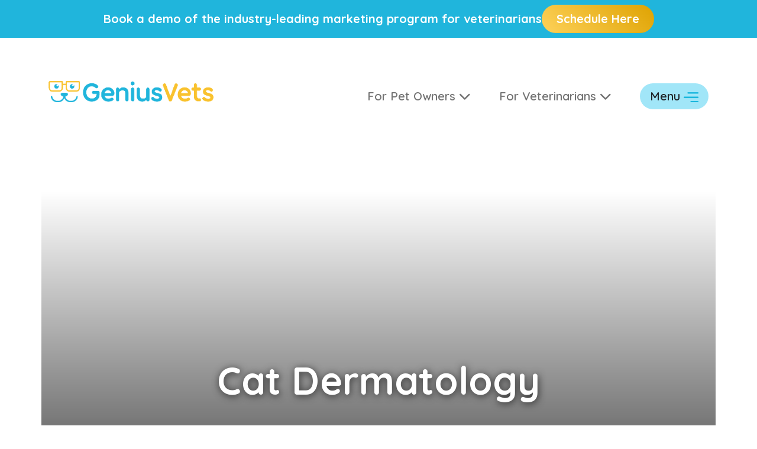

--- FILE ---
content_type: text/html; charset=UTF-8
request_url: https://www.geniusvets.com/pet-care/learn/cats/cat-dermatology
body_size: 18204
content:


<!DOCTYPE html>
<html lang="en" dir="ltr" prefix="content: http://purl.org/rss/1.0/modules/content/  dc: http://purl.org/dc/terms/  foaf: http://xmlns.com/foaf/0.1/  og: http://ogp.me/ns#  rdfs: http://www.w3.org/2000/01/rdf-schema#  schema: http://schema.org/  sioc: http://rdfs.org/sioc/ns#  sioct: http://rdfs.org/sioc/types#  skos: http://www.w3.org/2004/02/skos/core#  xsd: http://www.w3.org/2001/XMLSchema# ">

<head>
  <meta http-equiv="X-UA-Compatible"
        content="IE=edge" />
  <meta name="viewport"
        content="width=device-width, initial-scale=1, shrink-to-fit=no" />
  <meta name="apple-touch-fullscreen"
        content="YES" />
  <meta name="r2d2"
        content="2023072101">

  <link rel="preconnect"
        href="https://cdnjs.cloudflare.com"
        crossorigin />
  <link rel="preconnect"
        href="https://fonts.googleapis.com"
        crossorigin />
  <link rel="preconnect"
        href="https://fonts.gstatic.com"
        crossorigin />
  <link rel="preconnect"
        href="https://shared.gp-assets.com"
        crossorigin />

  <link rel="preload"
        as="style"
        href="https://fonts.googleapis.com/css2?family=Quicksand:wght@300;400;600;700&display=swap" />

  <link href="https://fonts.googleapis.com/css2?family=Quicksand:wght@300;400;600;700&display=swap"
        rel="stylesheet"
        type="text/css"
        media="print"
        onload="this.onload=null;this.media='all'">

  <title>Cat Dermatology</title>

  <meta charset="utf-8" />
<link rel="canonical" href="https://www.geniusvets.com/pet-care/learn/cats/cat-dermatology" />
<meta name="robots" content="index, follow" />
<meta name="original-source" content="https://www.geniusvets.com/" />
<meta name="rating" content="safe for kids" />
<meta name="referrer" content="origin" />
<meta name="rights" content="Copyright GeniusVets 2020" />
<meta property="fb:pages" content="https://www.facebook.com/geniusvets/" />
<meta property="fb:app_id" content="1049639228408235" />
<meta name="viewport" content="width=device-width, initial-scale=1.0" />
<meta property="og:site_name" content="GeniusVets" />
<meta property="og:type" content="Veterinary Service" />
<meta property="og:url" content="https://www.geniusvets.com/pet-care/learn/cats/cat-dermatology" />
<meta property="og:title" content="Cat Dermatology" />
<meta property="og:country_name" content="USA" />
<meta property="article:publisher" content="https://www.facebook.com/geniusvets/" />
<meta property="pin:url" content="https://www.geniusvets.com/pet-care/learn/cats/cat-dermatology" />
<meta name="twitter:card" content="summary_large_image" />
<meta name="twitter:site" content="@GeniusVets" />
<meta name="twitter:title" content="Cat Dermatology" />
<meta name="twitter:site:id" content="722506778047422464" />
<meta name="twitter:url" content="https://www.geniusvets.com/pet-care/learn/cats/cat-dermatology" />
<meta name="MobileOptimized" content="width" />
<meta name="HandheldFriendly" content="true" />
<script type="application/ld+json">{
    "@context": "https://schema.org",
    "@graph": [
        {
            "@type": "ImageObject",
            "description": "\u003Ch2\u003ERecognizing, Diagnosing, and Treating Cat Skin Conditions\u003C/h2\u003E\n\n\u003Cp\u003EIt is perfectly natural for cats to itch, scratch, and spend time grooming themselves. In fact, many cat owners find it endearing to see their cats’ coats and skincare routines. However, it is important to recognize if these behaviors become abnormal or excessive, or if there are physical indicators that your cat may have a skin issue. As veterinarians, we see cat skin problems that range from mildly irritating to extremely painful and, unfortunately, cats are often far better at hiding and disguising their discomfort than they are at communicating their pain to you. \u003C/p\u003E\n\u003Cscript src=\u0022https://fast.wistia.com/embed/medias/m6rxxyzm9l.jsonp\u0022 async=\u0022\u0022\u003E\u003C/script\u003E\u003Cscript src=\u0022https://fast.wistia.com/assets/external/E-v1.js\u0022 async=\u0022\u0022\u003E\u003C/script\u003E\n\n\u003Cdiv class=\u0022wistia_responsive_padding\u0022 style=\u0022padding:56.25% 0 0 0;position:relative;\u0022\u003E\n\u003Cdiv class=\u0022wistia_responsive_wrapper\u0022 style=\u0022height:100%;left:0;position:absolute;top:0;width:100%;\u0022\u003E\n\u003Cdiv class=\u0022wistia_embed wistia_async_m6rxxyzm9l seo=true videoFoam=true\u0022 style=\u0022height:100%;position:relative;width:100%\u0022\u003E\n\u003Cdiv class=\u0022wistia_swatch\u0022 style=\u0022height:100%;left:0;opacity:0;overflow:hidden;position:absolute;top:0;transition:opacity 200ms;width:100%;\u0022\u003E\u003Cimg alt=\u0022\u0022 aria-hidden=\u0022true\u0022 onload=\u0022this.parentNode.style.opacity=1;\u0022 src=\u0022https://fast.wistia.com/embed/medias/m6rxxyzm9l/swatch\u0022 style=\u0022filter:blur(5px);height:100%;object-fit:contain;width:100%;\u0022 /\u003E\u003C/div\u003E\n\u003C/div\u003E\n\u003C/div\u003E\n\u003C/div\u003E\n\n\u003Cp\u003E \u003C/p\u003E\n\n\u003Cp\u003EIf you believe that your cat might be dealing with a skin condition, contact a local veterinarian to schedule a dermatological exam and get your cat the care he or she needs. \u003C/p\u003E\n\n\u003Ch2\u003E\u003Ca id=\u0022Common-Skin-Issues-for-Cats\u0022\u003ECommon Skin Issues for Cats\u003C/a\u003E\u003C/h2\u003E\n\n\u003Cp\u003ESome of the most common cat skin conditions are related to external parasites. These most commonly include ear mites, fleas, ticks, and scabies. Typically, the first thing a cat would develop is scratching. You may notice your cat shaking his or her head, scratching around the neck, or even developing scabs on the neck and body that you can feel. Certainly, there will be times that you may be able to see fleas, ticks, or other parasites on your cat, but these can often be difficult to identify. \u003C/p\u003E\n\n\u003Ch2\u003E\u003Ca id=\u0022Signs-That-Your-Cat-May-Have-A-Skin-Problem\u0022\u003ESigns That Your Cat May Have A Skin Problem\u003C/a\u003E\u003C/h2\u003E\n\n\u003Cp\u003EThe most common signs of cat skin problems are hair loss, scabs, and excessive scratching. Every cat sheds, grooms, and scratches an itch; an increase in these behaviors, however, may indicate a dermatological issue.\u003C/p\u003E\n\n\u003Ch2\u003E\u003Ca id=\u0022The-Role-of-Diet-in-Cat-Skin-Health\u0022\u003EThe Role of Diet in Cat Skin Health\u003C/a\u003E\u003C/h2\u003E\n\n\u003Cp\u003EFood allergies are very rare in cats. However, it is important to understand that the ideal diet and nutritional requirements for a feline are quite different than those of humans. You can find a spectrum of nutritional recommendations among veterinarians, ranging from dry kibble and canned food to certain home-cooked foods and a raw meat diet. Most commonly, though, you will find that veterinarians recommend canned food as the primary diet for house cats and, out of convenience and perhaps cost, feeding your cat some kibble is perfectly fine. While food allergies in cats are quite uncommon, if you are following the accepted diet recommendations and signs of a possible food and/or cat skin allergy exist, your veterinarian may recommend a specific food trial.\u003C/p\u003E\n\n\u003Ch2\u003E\u003Ca id=\u0022Caring-For-Your-Cat’s-Skin-At-Home\u0022\u003ECaring For Your Cat’s Skin At Home\u003C/a\u003E\u003C/h2\u003E\n\n\u003Cp\u003EThe most important part of caring for your cat’s skin at home is selecting a good flea and parasite control, and there are some very effective flea control medications on the market today. The most highly regarded product on the market today is Bravecto by Merck. However, there are a lot of topical and oral medications available to keep your cat flea and tick-free. Make sure that your cat is examined by their veterinarian at least once per year to see how they are doing and to select the best flea, tick, and parasite prevention, depending on your situation. Other than that, cats do a tremendous job with self-grooming. It is exceedingly rare that a cat will allow you to bathe or groom them. This is why providing a high-quality parasite prevention product and nutrition, bringing cats to your veterinarian at least once per year for an exam, and monitoring their behavior are the best things you can do to ensure your pets are comfortable in their own skin.\u003C/p\u003E\n\n\u003Ch2\u003E\u003Ca id=\u0022Diagnosing-Cat-Skin-Problems\u0022\u003EDiagnosing Cat Skin Problems\u003C/a\u003E\u003C/h2\u003E\n\n\u003Cp\u003EThere are many different techniques and procedures that a veterinarian may use to diagnose a feline dermatological condition. It starts with a good physical exam and evaluation of the cat’s history with parasites and skin issues. Fleas, ticks, and other parasites can introduce a variety of skin conditions both during and after an infestation. If lesions are present, your veterinarian may take samples of your cat’s fur, especially if there are concerns that ringworm may be a possibility. Your veterinarian may choose to take cytology, actually scraping some of the cells off of the cat’s skin, to be used to produce a culture. Typically, checking for the presence of mites or other parasites, evaluating the cat’s skin history, and using skin cytology are the most common approaches to a clinical analysis in feline dermatology.\u003C/p\u003E\n\n\u003Ch2\u003E\u003Ca id=\u0022Treatment-Options-for-Cat-Skin-Problems\u0022\u003ETreatment Options for Cat Skin Problems\u003C/a\u003E\u003C/h2\u003E\n\n\u003Cp\u003EThe good news for your cat is that there are a number of potential treatment options for feline skin problems. Parasite control is paramount in treating, but more importantly, preventing the development of cat skin problems. After the introduction of parasite prevention, your veterinarian may also recommend an antifungal or a corticosteroid. Cats tolerate those types of treatments very well, and they can be very helpful in certain allergic skin conditions. Some cats have autoimmune skin issues, and medications exist to treat those as well.\u003C/p\u003E\n\n\u003Cp\u003E  \u003C/p\u003E\u003Cdiv class=\u0022layout layout--onecol\u0022\u003E\n    \u003Cdiv class=\u0022layout__region layout__region--content\u0022\u003E\n      \n            \u003Cdiv\u003E\u003Ch2\u003EOTC Cat Dermatology Veterinarian Recommended Products\u003C/h2\u003E\n\n\u003Cp\u003EDermatological issues are common in cats and can be caused by allergies, parasites, infections, or environmental factors. Managing skin health often requires a combination of gentle cleansing, itch relief, and targeted treatments. Always consult your veterinarian before starting any dermatological product or treatment.\u003C/p\u003E\n\n\u003Ch3\u003ECat Skin Health Product Overviews\u003C/h3\u003E\n\n\u003Cul\u003E\n\t\u003Cli\u003E\u003Cstrong\u003E\u003Ca href=\u0022https://amzn.to/4mKB667\u0022\u003ECat Skin Care Balm\u003C/a\u003E:\u003C/strong\u003E A soothing balm formulated to help protect and repair dry, cracked, or irritated skin areas on your cat’s body.\u003C/li\u003E\n\t\u003Cli\u003E\u003Cstrong\u003E\u003Ca href=\u0022https://amzn.to/4dMfeD9\u0022\u003EItch Relief and Hot Spot Spray\u003C/a\u003E:\u003C/strong\u003E Fast-acting relief for itchy or inflamed skin, ideal for cats dealing with hot spots or seasonal irritations.\u003C/li\u003E\n\t\u003Cli\u003E\u003Cstrong\u003E\u003Ca href=\u0022https://amzn.to/43szypS\u0022\u003EMange Treatment\u003C/a\u003E:\u003C/strong\u003E Helps eliminate mites and relieve the symptoms of mange with veterinary-strength ingredients designed for safe use on cats.\u003C/li\u003E\n\t\u003Cli\u003E\u003Cstrong\u003E\u003Ca href=\u0022https://amzn.to/3FGgnQ6\u0022\u003EDouxo S3 Calm Shampoo\u003C/a\u003E:\u003C/strong\u003E A vet-trusted solution with Ophytrium to soothe allergic, itchy, or inflamed skin in cats.\u003C/li\u003E\n\t\u003Cli\u003E\u003Cstrong\u003E\u003Ca href=\u0022https://amzn.to/4jzKeb2\u0022\u003EDouxo S3 Seb Mousse\u003C/a\u003E:\u003C/strong\u003E A leave-in mousse for cats with seborrhea, oily or flaky skin, and odor concerns—no rinsing required.\u003C/li\u003E\n\t\u003Cli\u003E\u003Cstrong\u003E\u003Ca href=\u0022https://amzn.to/3Hp8bEA\u0022\u003EZymox Topical Cream with Hydrocortisone\u003C/a\u003E:\u003C/strong\u003E Relieves inflammation and itching with antimicrobial enzymes and 1% hydrocortisone.\u003C/li\u003E\n\t\u003Cli\u003E\u003Cstrong\u003E\u003Ca href=\u0022https://amzn.to/4dLSyTu\u0022\u003EZymox Hot Spot Spray with Hydrocortisone\u003C/a\u003E:\u003C/strong\u003E Provides anti-inflammatory and soothing care for irritated or raw areas caused by scratching or biting.\u003C/li\u003E\n\t\u003Cli\u003E\u003Cstrong\u003E\u003Ca href=\u0022https://amzn.to/4mJk3kH\u0022\u003ECeraSoothe® KET Antiseptic Flush\u003C/a\u003E:\u003C/strong\u003E An antiseptic solution designed to cleanse skin folds and hotspots, especially where yeast or bacteria thrive.\u003C/li\u003E\n\t\u003Cli\u003E\u003Cstrong\u003E\u003Ca href=\u0022https://amzn.to/4dSaBYA\u0022\u003ECeraSoothe® Pramoxine Anti-Itch Mousse\u003C/a\u003E:\u003C/strong\u003E Provides targeted itch relief without the need to bathe your cat—just apply and leave in.\u003C/li\u003E\n\t\u003Cli\u003E\u003Cstrong\u003E\u003Ca href=\u0022https://amzn.to/43YceQO\u0022\u003ECeraSoothe® Pramoxine HC Spray\u003C/a\u003E:\u003C/strong\u003E Convenient anti-itch spray for irritated or allergy-prone skin with added hydrocortisone support.\u003C/li\u003E\n\u003C/ul\u003E\n\n\u003Ctable\u003E\n\t\u003Cthead\u003E\n\t\t\u003Ctr\u003E\n\t\t\t\u003Cth\u003EProduct\u003C/th\u003E\n\t\t\t\u003Cth\u003EForm\u003C/th\u003E\n\t\t\t\u003Cth\u003EHighlights\u003C/th\u003E\n\t\t\u003C/tr\u003E\n\t\u003C/thead\u003E\n\t\u003Ctbody\u003E\n\t\t\u003Ctr\u003E\n\t\t\t\u003Ctd\u003E\u003Ca href=\u0022https://amzn.to/4mKB667\u0022\u003ECat Skin Care Balm\u003C/a\u003E\u003C/td\u003E\n\t\t\t\u003Ctd\u003EBalm\u003C/td\u003E\n\t\t\t\u003Ctd\u003EProtects and repairs dry, cracked, or irritated skin\u003C/td\u003E\n\t\t\u003C/tr\u003E\n\t\t\u003Ctr\u003E\n\t\t\t\u003Ctd\u003E\u003Ca href=\u0022https://amzn.to/4dMfeD9\u0022\u003EItch Relief and Hot Spot Spray\u003C/a\u003E\u003C/td\u003E\n\t\t\t\u003Ctd\u003ESpray\u003C/td\u003E\n\t\t\t\u003Ctd\u003ESoothes hot spots and relieves itching quickly\u003C/td\u003E\n\t\t\u003C/tr\u003E\n\t\t\u003Ctr\u003E\n\t\t\t\u003Ctd\u003E\u003Ca href=\u0022https://amzn.to/43szypS\u0022\u003EMange Treatment\u003C/a\u003E\u003C/td\u003E\n\t\t\t\u003Ctd\u003ETopical\u003C/td\u003E\n\t\t\t\u003Ctd\u003ETreats mites and mange safely in cats\u003C/td\u003E\n\t\t\u003C/tr\u003E\n\t\t\u003Ctr\u003E\n\t\t\t\u003Ctd\u003E\u003Ca href=\u0022https://amzn.to/3FGgnQ6\u0022\u003EDouxo S3 Calm Shampoo\u003C/a\u003E\u003C/td\u003E\n\t\t\t\u003Ctd\u003EShampoo\u003C/td\u003E\n\t\t\t\u003Ctd\u003EFor itchy, allergic, and inflamed skin with Ophytrium\u003C/td\u003E\n\t\t\u003C/tr\u003E\n\t\t\u003Ctr\u003E\n\t\t\t\u003Ctd\u003E\u003Ca href=\u0022https://amzn.to/4jzKeb2\u0022\u003EDouxo S3 Seb Mousse\u003C/a\u003E\u003C/td\u003E\n\t\t\t\u003Ctd\u003EMousse\u003C/td\u003E\n\t\t\t\u003Ctd\u003ENo-rinse mousse for oily/flaky skin and odor control\u003C/td\u003E\n\t\t\u003C/tr\u003E\n\t\t\u003Ctr\u003E\n\t\t\t\u003Ctd\u003E\u003Ca href=\u0022https://amzn.to/3Hp8bEA\u0022\u003EZymox Topical Cream with Hydrocortisone\u003C/a\u003E\u003C/td\u003E\n\t\t\t\u003Ctd\u003ECream\u003C/td\u003E\n\t\t\t\u003Ctd\u003EEnzymatic formula to reduce inflammation and itching\u003C/td\u003E\n\t\t\u003C/tr\u003E\n\t\t\u003Ctr\u003E\n\t\t\t\u003Ctd\u003E\u003Ca href=\u0022https://amzn.to/4dLSyTu\u0022\u003EZymox Hot Spot Spray\u003C/a\u003E\u003C/td\u003E\n\t\t\t\u003Ctd\u003ESpray\u003C/td\u003E\n\t\t\t\u003Ctd\u003ESoothes raw or inflamed areas, with hydrocortisone\u003C/td\u003E\n\t\t\u003C/tr\u003E\n\t\t\u003Ctr\u003E\n\t\t\t\u003Ctd\u003E\u003Ca href=\u0022https://amzn.to/4mJk3kH\u0022\u003ECeraSoothe® KET Antiseptic Flush\u003C/a\u003E\u003C/td\u003E\n\t\t\t\u003Ctd\u003EFlush Solution\u003C/td\u003E\n\t\t\t\u003Ctd\u003ECleanses skin folds and hotspots; yeast and bacteria control\u003C/td\u003E\n\t\t\u003C/tr\u003E\n\t\t\u003Ctr\u003E\n\t\t\t\u003Ctd\u003E\u003Ca href=\u0022https://amzn.to/4dSaBYA\u0022\u003ECeraSoothe® Pramoxine Mousse\u003C/a\u003E\u003C/td\u003E\n\t\t\t\u003Ctd\u003EMousse\u003C/td\u003E\n\t\t\t\u003Ctd\u003ELeave-in formula for itch relief and skin conditioning\u003C/td\u003E\n\t\t\u003C/tr\u003E\n\t\t\u003Ctr\u003E\n\t\t\t\u003Ctd\u003E\u003Ca href=\u0022https://amzn.to/43YceQO\u0022\u003ECeraSoothe® Pramoxine HC Spray\u003C/a\u003E\u003C/td\u003E\n\t\t\t\u003Ctd\u003ESpray\u003C/td\u003E\n\t\t\t\u003Ctd\u003EQuick-acting hydrocortisone spray for irritated skin\u003C/td\u003E\n\t\t\u003C/tr\u003E\n\t\u003C/tbody\u003E\n\u003C/table\u003E\n\n\u003Ch3\u003ETop Pick\u003C/h3\u003E\n\n\u003Cp\u003EFor overall versatility and vet-trusted relief, Douxo S3 Calm Shampoo is our top pick for soothing and managing itchy, allergic, or inflamed feline skin.\u003C/p\u003E\n\n\u003Cp\u003E\u003Ca class=\u0022btn btn-warning\u0022 href=\u0022https://amzn.to/3FGgnQ6\u0022\u003EDouxo S3 Calm Shampoo\u003C/a\u003E\u003C/p\u003E\n\u003C/div\u003E\n      \n    \u003C/div\u003E\n  \u003C/div\u003E\n\n\n\u003Ch2\u003E\u003Ca id=\u0022How-to-Prevent-Cat-Skin-Problems\u0022\u003EHow to Prevent Cat Skin Problems\u003C/a\u003E\u003C/h2\u003E\n\n\u003Cp\u003EThe most important thing you can do to prevent your cat from developing skin issues is to see a veterinarian at least once a year and take his or her advice on the best parasite control for quality of life and skincare. Second, ensure that you are feeding your cat a healthy diet that provides for all nutritional requirements. Lastly, keep your cat indoors if it’s possible. There is no question that cats who primarily live indoors will have fewer skin issues than outdoor cats.\u003C/p\u003E\n\n\u003Cp\u003EIf you suspect your cat has a dermatologic issue, reach out to a veterinarian near you to prevent any further pain in your favorite furry feline.\u003C/p\u003E",
            "name": "Cat Dermatology"
        },
        {
            "description": "MedicalOrganization"
        },
        {
            "mainEntity": {
                "@type": "Question",
                "acceptedAnswer": []
            }
        },
        {
            "@type": "Service",
            "name": "Veterinary Care",
            "description": "Pet Health Care Expert Advice and Veterinary Medical Professionals",
            "brand": {
                "@type": "Brand",
                "@id": "@GeniusVets",
                "name": "GeniusVets",
                "description": "Top Veterinary Marketing Company in the USA",
                "url": "https://www.geniusvets.com/",
                "sameAs": [
                    "https://www.facebook.com/geniusvets/",
                    "https://twitter.com/GeniusVets",
                    "https://www.linkedin.com/company/7945863/admin/",
                    "https://www.instagram.com/geniusvets/",
                    "https://www.pinterest.com/geniusvets/"
                ],
                "logo": {
                    "@type": "ImageObject",
                    "url": "https://www.geniusvets.com/sites/default/files/2020-06/GeniusVets-logo.jpg",
                    "width": "1200",
                    "height": "600"
                }
            }
        },
        {
            "@type": "MedicalOrganization",
            "additionalType": "VeterinaryCare",
            "medicalSpecialty": "VeterinaryCare",
            "@id": "https://www.geniusvets.com/pet-care/learn/cats/cat-dermatology",
            "name": "GeniusVets",
            "sameAs": [
                "https://www.facebook.com/geniusvets/",
                "https://www.instagram.com/geniusvets/",
                "https://www.linkedin.com/company/geniusvets/",
                "https://twitter.com/GeniusVets",
                "https://www.pinterest.com/geniusvets/"
            ],
            "url": "https://www.geniusvets.com/",
            "telephone": "877-679-7710",
            "image": {
                "@type": "ImageObject",
                "representativeOfPage": "True"
            },
            "logo": {
                "@type": "ImageObject",
                "url": "https://www.geniusvets.com/sites/default/files/2020-06/GeniusVets-logo.jpg",
                "width": "1200",
                "height": "600"
            }
        },
        {
            "@type": "WebPage",
            "@id": "https://www.geniusvets.com/",
            "breadcrumb": {
                "@type": "BreadcrumbList",
                "itemListElement": [
                    {
                        "@type": "ListItem",
                        "position": 1,
                        "name": "Home",
                        "item": "https://www.geniusvets.com/"
                    },
                    {
                        "@type": "ListItem",
                        "position": 2,
                        "name": "Cats",
                        "item": "https://www.geniusvets.com/pet-care/learn/cats"
                    }
                ]
            },
            "publisher": {
                "@type": "Organization",
                "@id": "https://www.geniusvets.com/",
                "name": "GeniusVets",
                "url": "https://www.geniusvets.com/pet-care/learn/cats/cat-dermatology",
                "sameAs": [
                    "https://www.facebook.com/geniusvets/",
                    "https://www.instagram.com/geniusvets/",
                    "https://www.linkedin.com/company/geniusvets/",
                    "https://twitter.com/GeniusVets",
                    "https://www.pinterest.com/geniusvets/"
                ],
                "logo": {
                    "@type": "ImageObject",
                    "url": "https://www.geniusvets.com/sites/default/files/2020-06/GeniusVets-logo.jpg",
                    "width": "1200",
                    "height": "600"
                }
            },
            "isAccessibleForFree": "True"
        }
    ]
}</script>
<link rel="shortcut icon" href="/sites/default/files/favicon.png" type="image/png" />
<link rel="delete-form" href="/pet-care/learn/cats/cat-dermatology/delete" />
<link rel="edit-form" href="/pet-care/learn/cats/cat-dermatology/edit" />
<link rel="latest-version" href="/pet-care/learn/cats/cat-dermatology/latest" />
<script src="/sites/default/files/google_tag/primary/google_tag.script.js?t989uj" defer></script>
</head-placeholder>

  <link rel="stylesheet" media="all" href="/core/themes/stable/css/system/components/ajax-progress.module.css?t989uj" defer onload="this.onload=null;this.rel=&#039;stylesheet&#039;" />
<link rel="stylesheet" media="all" href="/core/themes/stable/css/system/components/align.module.css?t989uj" defer onload="this.onload=null;this.rel=&#039;stylesheet&#039;" />
<link rel="stylesheet" media="all" href="/core/themes/stable/css/system/components/autocomplete-loading.module.css?t989uj" defer onload="this.onload=null;this.rel=&#039;stylesheet&#039;" />
<link rel="stylesheet" media="all" href="/core/themes/stable/css/system/components/fieldgroup.module.css?t989uj" defer onload="this.onload=null;this.rel=&#039;stylesheet&#039;" />
<link rel="stylesheet" media="all" href="/core/themes/stable/css/system/components/container-inline.module.css?t989uj" defer onload="this.onload=null;this.rel=&#039;stylesheet&#039;" />
<link rel="stylesheet" media="all" href="/core/themes/stable/css/system/components/clearfix.module.css?t989uj" defer onload="this.onload=null;this.rel=&#039;stylesheet&#039;" />
<link rel="stylesheet" media="all" href="/core/themes/stable/css/system/components/details.module.css?t989uj" defer onload="this.onload=null;this.rel=&#039;stylesheet&#039;" />
<link rel="stylesheet" media="all" href="/core/themes/stable/css/system/components/hidden.module.css?t989uj" defer onload="this.onload=null;this.rel=&#039;stylesheet&#039;" />
<link rel="stylesheet" media="all" href="/core/themes/stable/css/system/components/item-list.module.css?t989uj" defer onload="this.onload=null;this.rel=&#039;stylesheet&#039;" />
<link rel="stylesheet" media="all" href="/core/themes/stable/css/system/components/js.module.css?t989uj" defer onload="this.onload=null;this.rel=&#039;stylesheet&#039;" />
<link rel="stylesheet" media="all" href="/core/themes/stable/css/system/components/nowrap.module.css?t989uj" defer onload="this.onload=null;this.rel=&#039;stylesheet&#039;" />
<link rel="stylesheet" media="all" href="/core/themes/stable/css/system/components/position-container.module.css?t989uj" defer onload="this.onload=null;this.rel=&#039;stylesheet&#039;" />
<link rel="stylesheet" media="all" href="/core/themes/stable/css/system/components/progress.module.css?t989uj" defer onload="this.onload=null;this.rel=&#039;stylesheet&#039;" />
<link rel="stylesheet" media="all" href="/core/themes/stable/css/system/components/reset-appearance.module.css?t989uj" defer onload="this.onload=null;this.rel=&#039;stylesheet&#039;" />
<link rel="stylesheet" media="all" href="/core/themes/stable/css/system/components/resize.module.css?t989uj" defer onload="this.onload=null;this.rel=&#039;stylesheet&#039;" />
<link rel="stylesheet" media="all" href="/core/themes/stable/css/system/components/sticky-header.module.css?t989uj" defer onload="this.onload=null;this.rel=&#039;stylesheet&#039;" />
<link rel="stylesheet" media="all" href="/core/themes/stable/css/system/components/system-status-counter.css?t989uj" defer onload="this.onload=null;this.rel=&#039;stylesheet&#039;" />
<link rel="stylesheet" media="all" href="/core/themes/stable/css/system/components/system-status-report-counters.css?t989uj" defer onload="this.onload=null;this.rel=&#039;stylesheet&#039;" />
<link rel="stylesheet" media="all" href="/core/themes/stable/css/system/components/system-status-report-general-info.css?t989uj" defer onload="this.onload=null;this.rel=&#039;stylesheet&#039;" />
<link rel="stylesheet" media="all" href="/core/themes/stable/css/system/components/tabledrag.module.css?t989uj" defer onload="this.onload=null;this.rel=&#039;stylesheet&#039;" />
<link rel="stylesheet" media="all" href="/core/themes/stable/css/system/components/tablesort.module.css?t989uj" defer onload="this.onload=null;this.rel=&#039;stylesheet&#039;" />
<link rel="stylesheet" media="all" href="/core/themes/stable/css/system/components/tree-child.module.css?t989uj" defer onload="this.onload=null;this.rel=&#039;stylesheet&#039;" />
<link rel="stylesheet" media="all" href="/core/themes/stable/css/views/views.module.css?t989uj" defer onload="this.onload=null;this.rel=&#039;stylesheet&#039;" />
<link rel="stylesheet" media="all" href="/libraries/rrssb-plus/css/rrssb.css?t989uj" />
<link rel="stylesheet" media="all" href="/sites/default/files/rrssb/rrssb.dd6256c4.css?t989uj" />
<link rel="stylesheet" media="all" href="/core/modules/layout_discovery/layouts/onecol/onecol.css?t989uj" />
<link rel="stylesheet" media="all" href="//cdnjs.cloudflare.com/ajax/libs/bootstrap/5.0.2/css/bootstrap.min.css" defer />
<link rel="stylesheet" media="all" href="//cdnjs.cloudflare.com/ajax/libs/font-awesome/6.4.2/css/all.min.css" defer />
<link rel="stylesheet" media="all" href="https://shared.gp-assets.com/release/1.3.0/css/vendors/slick-181.min.css?v=2024020701" />
<link rel="stylesheet" media="all" href="/themes/venture/assets/css/app.css?t989uj" defer />
<link rel="stylesheet" media="all" href="/themes/venture/assets/css/icomoon.css?t989uj" defer />
<link rel="stylesheet" media="all" href="/themes/venture/assets/css/animations.css?t989uj" defer />
</css-placeholder>

  <script type="application/json" data-drupal-selector="drupal-settings-json">{"path":{"baseUrl":"\/","scriptPath":null,"pathPrefix":"","currentPath":"taxonomy\/term\/32","currentPathIsAdmin":false,"isFront":false,"currentLanguage":"en"},"pluralDelimiter":"\u0003","suppressDeprecationErrors":true,"ajaxPageState":{"libraries":"core\/html5shiv,layout_discovery\/onecol,rrssb\/init,system\/base,venture\/global-footer,venture\/global-styling,venture\/theme-styling,views\/views.ajax,views\/views.module","theme":"venture","theme_token":null},"ajaxTrustedUrl":[],"views":{"ajax_path":"\/views\/ajax","ajaxViews":{"views_dom_id:a09e785129ed1828d92a16c1bf8e77c3c1a8c44d22c15736fc369bd056cd1b6f":{"view_name":"pet_owner_blogs","view_display_id":"related_block","view_args":"32","view_path":"\/taxonomy\/term\/32","view_base_path":null,"view_dom_id":"a09e785129ed1828d92a16c1bf8e77c3c1a8c44d22c15736fc369bd056cd1b6f","pager_element":0}}},"rrssb":{"default":{"size":null,"shrink":null,"regrow":null,"minRows":null,"maxRows":null,"prefixReserve":null,"prefixHide":null,"alignRight":false}},"user":{"uid":0,"permissionsHash":"039d24f17e19aca7aad8305985e94add6a66fd74d6d0f3ef50248b78b66788f3"}}</script>

<!--[if lte IE 8]>
<script src="/core/assets/vendor/html5shiv/html5shiv.min.js?v=3.7.3"></script>
<![endif]-->
<script src="/core/assets/vendor/jquery/jquery.min.js?v=3.5.1"></script>
<script src="/core/assets/vendor/jquery-once/jquery.once.min.js?v=2.2.3"></script>
<script src="/core/misc/drupalSettingsLoader.js?v=8.9.20"></script>
<script src="/core/misc/drupal.js?v=8.9.20"></script>
<script src="/core/misc/drupal.init.js?v=8.9.20"></script>
<script src="/core/misc/progress.js?v=8.9.20"></script>
<script src="/core/misc/ajax.js?v=8.9.20"></script>
<script src="/core/themes/stable/js/ajax.js?v=8.9.20"></script>
<script src="https://shared.gp-assets.com/release/1.3.0/js/vendors/slick-181.min.js?v=2024020701"></script>
<script src="/themes/venture/assets/js/app.js?v=2025081201" defer></script>
</js-placeholder>
<script data-cfasync="false" nonce="078d8dcd-ddff-43dd-b1ca-8d64843f7ad7">try{(function(w,d){!function(j,k,l,m){if(j.zaraz)console.error("zaraz is loaded twice");else{j[l]=j[l]||{};j[l].executed=[];j.zaraz={deferred:[],listeners:[]};j.zaraz._v="5874";j.zaraz._n="078d8dcd-ddff-43dd-b1ca-8d64843f7ad7";j.zaraz.q=[];j.zaraz._f=function(n){return async function(){var o=Array.prototype.slice.call(arguments);j.zaraz.q.push({m:n,a:o})}};for(const p of["track","set","debug"])j.zaraz[p]=j.zaraz._f(p);j.zaraz.init=()=>{var q=k.getElementsByTagName(m)[0],r=k.createElement(m),s=k.getElementsByTagName("title")[0];s&&(j[l].t=k.getElementsByTagName("title")[0].text);j[l].x=Math.random();j[l].w=j.screen.width;j[l].h=j.screen.height;j[l].j=j.innerHeight;j[l].e=j.innerWidth;j[l].l=j.location.href;j[l].r=k.referrer;j[l].k=j.screen.colorDepth;j[l].n=k.characterSet;j[l].o=(new Date).getTimezoneOffset();if(j.dataLayer)for(const t of Object.entries(Object.entries(dataLayer).reduce((u,v)=>({...u[1],...v[1]}),{})))zaraz.set(t[0],t[1],{scope:"page"});j[l].q=[];for(;j.zaraz.q.length;){const w=j.zaraz.q.shift();j[l].q.push(w)}r.defer=!0;for(const x of[localStorage,sessionStorage])Object.keys(x||{}).filter(z=>z.startsWith("_zaraz_")).forEach(y=>{try{j[l]["z_"+y.slice(7)]=JSON.parse(x.getItem(y))}catch{j[l]["z_"+y.slice(7)]=x.getItem(y)}});r.referrerPolicy="origin";r.src="/cdn-cgi/zaraz/s.js?z="+btoa(encodeURIComponent(JSON.stringify(j[l])));q.parentNode.insertBefore(r,q)};["complete","interactive"].includes(k.readyState)?zaraz.init():j.addEventListener("DOMContentLoaded",zaraz.init)}}(w,d,"zarazData","script");window.zaraz._p=async d$=>new Promise(ea=>{if(d$){d$.e&&d$.e.forEach(eb=>{try{const ec=d.querySelector("script[nonce]"),ed=ec?.nonce||ec?.getAttribute("nonce"),ee=d.createElement("script");ed&&(ee.nonce=ed);ee.innerHTML=eb;ee.onload=()=>{d.head.removeChild(ee)};d.head.appendChild(ee)}catch(ef){console.error(`Error executing script: ${eb}\n`,ef)}});Promise.allSettled((d$.f||[]).map(eg=>fetch(eg[0],eg[1])))}ea()});zaraz._p({"e":["(function(w,d){})(window,document)"]});})(window,document)}catch(e){throw fetch("/cdn-cgi/zaraz/t"),e;};</script></head>

<body class="path-taxonomy" id="entity.taxonomy_term.canonical">

  <div class="top-banner-region">
      <div>
    <div id="block-democta">
  
    
        <div class="layout layout--onecol">
    <div  class="layout__region layout__region--content">
      
            <div><div class="bg-primary text-white py-2">
<div class="container">
<div class="row align-items-center">
<div class="d-none d-md-flex col-md-12 justify-content-center align-items-center gap-3"><span class="fw-bold fs-5">Book a demo of the industry-leading marketing program for veterinarians</span> <a class="btn btn-sm rounded-pill px-3 bg-secondary-gradient px-3 d-flex btn btn-secondary border-1 border-transparent bg-white fw-bold fs-5 px-4 py-2 rounded-pill align-items-center gap-3 active text-white" href="https://top.geniusvets.com/demo" target="_blank">Schedule Here</a></div>

<div class="d-md-none col-8 text-start"><span class="fw-bold">Book a demo of the industry-leading marketing program for veterinarians</span></div>

<div class="d-md-none col-4 text-end"><a class="btn text-white btn-sm rounded-pill px-3 bg-secondary-gradient px-3 d-flex bg-white btn btn-secondary border-1 border-transparent fw-semibold px-4 py-2 rounded-pill align-items-center gap-3 fw-bold" href="https://top.geniusvets.com/demo">Schedule Here</a></div>
</div>
</div>
</div>
</div>
      
    </div>
  </div>

  </div>

  </div>

  </div>

  <div id="page-top"
       class="page-top">
    <noscript aria-hidden="true"><iframe src="https://www.googletagmanager.com/ns.html?id=GTM-MLNWW4M" height="0" width="0" style="display:none;visibility:hidden"></iframe></noscript>
  </div>

<main id="page"
      class="page">
    <div class="dialog-off-canvas-main-canvas" data-off-canvas-main-canvas>
    <div id="header"
     class="container d-flex justify-content-between py-4 align-content-center pt-3 pt-lg-5">

  <a href="/"
     rel="home"
     class="col-8 col-md-4 col-lg-3 align-items-center d-flex">
    <img src="/themes/venture/assets/img/gv-logo.png"
         id="site_logo"
         class="h-auto w-100 logo pe-3 pe-md-0"
         alt="Home" />
  </a>

  <div class="col-4 col-md-8 col-lg-9 d-flex justify-content-end">
    <nav class="navbar navbar-expand-lg navbar-light text-right">
      <div class="container-fluid px-0 py-1">

        <div class="collapse navbar-collapse pe-md-0 pe-lg-4"
             id="navbarSupportedContent">
                      
  <ul class="navbar-nav me-auto mb-2 mb-lg-0 pt-lg-3" id="region.primary_menu">
    

<li class="nav-item px-3 dropdown text-right">
  <a class="fs-5 nav-link fw-semibold text-black"
     href="#"
     id="for-pet-owners"
     role="button"
     data-bs-toggle="dropdown"
     aria-expanded="false">
    For Pet Owners
    <i class="fa-solid fa-chevron-down"></i>
  </a>

        
<ul class="dropdown-menu"
    aria-labelledby="for-pet-owners">
              
    <li>
      <a href="/pet-care/learn/dogs" title="For Dogs" class="dropdown-item" target="_self" data-drupal-link-system-path="taxonomy/term/14">For Dogs</a>
    </li>
              
    <li>
      <a href="/pet-care/learn/cats" title="For Cats" class="dropdown-item" target="_self" data-drupal-link-system-path="taxonomy/term/15">For Cats</a>
    </li>
              
    <li>
      <a href="/pet-care/find" title="Find A Local Vet" class="dropdown-item" target="_self" data-drupal-link-system-path="node/36367">Find A Local Vet</a>
    </li>
                        
    <li>
      <a href="https://pets.geniusvets.com/live-veterinary-advice-triage" title="Talk to a Vet Now" class="dropdown-item" target="_blank">Talk to a Vet Now</a>
    </li>
  </ul>

  </li>


<li class="nav-item px-3 dropdown text-right">
  <a class="fs-5 nav-link fw-semibold text-black"
     href="#"
     id="for-veterinarians"
     role="button"
     data-bs-toggle="dropdown"
     aria-expanded="false">
    For Veterinarians
    <i class="fa-solid fa-chevron-down"></i>
  </a>

        
<ul class="dropdown-menu"
    aria-labelledby="for-veterinarians">
                        
    <li>
      <a href="https://pro.geniusvets.com/claim-your-veterinary-practice-profile-on-geniusvets" title="Claim Your Profile" class="dropdown-item" target="_blank">Claim Your Profile</a>
    </li>
                        
    <li>
      <a href="https://pro.geniusvets.com/demo" title="FREE GeniusVets Marketing Health Exam" class="dropdown-item" target="_blank">Meet With Us</a>
    </li>
              
    <li>
      <a href="/veterinary-marketing/packages" title="Price Packages for Veterinary Marketing" class="dropdown-item" target="_self" data-drupal-link-system-path="node/45930">Veterinary Packages</a>
    </li>
              
    <li>
      <a href="/veterinary-marketing" title="Veterinary Marketing" class="dropdown-item" target="_self" data-drupal-link-system-path="node/45047">Veterinary Marketing</a>
    </li>
              
    <li>
      <a href="/veterinary-professionals/jobs" title="Veterinary Job Board" class="dropdown-item" target="_self" data-drupal-link-system-path="veterinary-professionals/jobs">Veterinary Job Board</a>
    </li>
              
    <li>
      <a href="/veterinary-marketing/blog" title="Education" class="dropdown-item" target="_self" data-drupal-link-system-path="veterinary-marketing/blog">Education</a>
    </li>
              
    <li>
      <a href="/veterinary-marketing/blog/calculating-value-veterinary-marketing" title="Understanding Your Vet Marketing ROI" class="dropdown-item" target="_self" data-drupal-link-system-path="node/37225">Understanding Your Vet Marketing ROI</a>
    </li>
              
    <li>
      <a href="/community" title="Our Communities" class="dropdown-item" target="_self" data-drupal-link-system-path="node/45048">Our Communities</a>
    </li>
  </ul>

  </li>

  </ul>

                  </div>

        

                    <div id="region.off_canvas_menu">
    

<button class="btn bg-primary-medium rounded-pill fw-semibold px-3 fs-5 mt-lg-3"
        type="button"
        data-bs-toggle="offcanvas"
        data-bs-target="#offcanvasRight"
        aria-controls="offcanvasRight">
  <span class="d-none d-md-inline">Menu</span>
  <span class="d-none d-md-inline">
          <svg xmlns="http://www.w3.org/2000/svg"
               xmlns:xlink="http://www.w3.org/1999/xlink"
               width="25px"
               height="17px">
            <image x="0px"
                   y="0px"
                   width="25px"
                   height="17px"
                   xlink:href="[data-uri]"></image>
          </svg>
        </span>
  <span class="d-md-none fa fa-list text-primary"></span>
</button>

<div class="offcanvas offcanvas-end "
     tabindex="-1"
     id="offcanvasRight"
     aria-labelledby="offcanvasRightLabel">

  <div class="offcanvas-header">
    <h5 id="offcanvasRightLabel">Menu</h5>
    <button type="button"
            class="btn-close text-reset"
            data-bs-dismiss="offcanvas"
            aria-label="Close">
    </button>
  </div>

  <div id="block-mainnavigation-menu"
       class="offcanvas-body">

          
<ul class="nav navbar-light navbar-nav flex-column">
      

          
      <li class="nav-item text-black fw-semibold dropdown">
        <a class="nav-link dropdown-toggle"
           data-bs-toggle="dropdown"
           href="#"
           role="button"
           aria-expanded="false">For Pet Owners
        </a>
        <ul class="dropdown-menu">
                      <li>
                                          
              <a href="/pet-care/find" title="Find A Local Veterinarian" class="dropdown-item" target="_self" data-drupal-link-system-path="node/36367">Find A Local Vet</a>
            </li>
                      <li>
                                          
              <a href="/pet-care/learn/cats" title="For Cats" class="dropdown-item" target="_self" data-drupal-link-system-path="taxonomy/term/15">For Cats</a>
            </li>
                      <li>
                                          
              <a href="/pet-care/learn/dogs" title="For Dogs" class="dropdown-item" target="_self" data-drupal-link-system-path="taxonomy/term/14">For Dogs</a>
            </li>
                      <li>
                                          
              <a href="https://pets.geniusvets.com/live-veterinary-advice-triage" title="Talk to a Veterinarian Now" class="dropdown-item" target="_self">Talk to a Veterinarian Now</a>
            </li>
                  </ul>
      </li>
    
      

          
      <li class="nav-item text-black fw-semibold dropdown">
        <a class="nav-link dropdown-toggle"
           data-bs-toggle="dropdown"
           href="#"
           role="button"
           aria-expanded="false">For Veterinarians
        </a>
        <ul class="dropdown-menu">
                      <li>
                                          
              <a href="https://pro.geniusvets.com/claim-your-veterinary-practice-profile-on-geniusvets" title="Claim Your Profile" class="dropdown-item" target="_self">Claim Your Profile</a>
            </li>
                      <li>
                                          
              <a href="https://pro.geniusvets.com/demo" title="FREE GeniusVets Marketing Health Exam" class="dropdown-item" target="_self">Meet With Us</a>
            </li>
                      <li>
                                          
              <a href="/veterinary-marketing/packages" class="dropdown-item" target="_self" data-drupal-link-system-path="node/45930">Veterinary Packages</a>
            </li>
                      <li>
                                          
              <a href="/veterinary-marketing" title="Veterinary Marketing" class="dropdown-item" target="_self" data-drupal-link-system-path="node/45047">Veterinary Marketing</a>
            </li>
                      <li>
                                          
              <a href="/veterinary-professionals/jobs" title="Veterinary Job Board" class="dropdown-item" target="_self" data-drupal-link-system-path="veterinary-professionals/jobs">Veterinary Job Board</a>
            </li>
                      <li>
                                          
              <a href="/veterinary-marketing/blog" title="Veterinary Education" class="dropdown-item" target="_self" data-drupal-link-system-path="veterinary-marketing/blog">Education</a>
            </li>
                      <li>
                                          
              <a href="/veterinary-marketing/blog/calculating-value-veterinary-marketing" title="Understanding Your Vet Marketing ROI" class="dropdown-item" target="_self" data-drupal-link-system-path="node/37225">Understanding Your Vet Marketing ROI</a>
            </li>
                      <li>
                                          
              <a href="/community" title="Our Community" class="dropdown-item" target="_self" data-drupal-link-system-path="node/45048">Our Community</a>
            </li>
                  </ul>
      </li>
    
      

                      
      <li class="nav-item text-black fw-semibold">
        <a href="/about/staff" title="About Us" class="nav-link" target="_self" data-drupal-link-system-path="about/staff">About Us</a>
      </li>
    
      

                      
      <li class="nav-item text-black fw-semibold">
        <a href="/about/careers" title="Careers" class="nav-link" target="_self" data-drupal-link-system-path="node/45620">Careers</a>
      </li>
    
      

                      
      <li class="nav-item text-black fw-semibold">
        <a href="/about-us/support" title="Support" class="nav-link" target="_self" data-drupal-link-system-path="node/36692">Support</a>
      </li>
    
      

                      
      <li class="nav-item text-black fw-semibold">
        <a href="/contact-us" title="Contact Us" class="nav-link" target="_self" data-drupal-link-system-path="webform/contact">Contact Us</a>
      </li>
    
      

                      
      <li class="nav-item text-black fw-semibold">
        <a href="/about/legal/terms-conditions" title="Legal" class="nav-link" target="_self" data-drupal-link-system-path="node/36366">Legal</a>
      </li>
    
      

                      
      <li class="nav-item text-black fw-semibold">
        <a href="/user/login" title="Log In" class="nav-link" target="_self" data-drupal-link-system-path="user/login">Log In</a>
      </li>
    
  </ul>
      </div>
</div>

  </div>

              </div>
    </nav>
  </div>
</div>

<main id="main">
      


  
  
  <div id="region.hero">
          <div class="hero hero-image container"
           style="background-image: url('/sites/default/files/2021-09/cat-acne.png');">
                <div class="container">
          <div class="row">
            <h1 class="fw-bold">
              <span>Cat</span> Dermatology
            </h1>
          </div>
          <div class="row">
            <h4 class="page-sub-title">
              <span></span>
            </h4>
          </div>
        </div>
      </div>
      </div>

  
  
        <div id="region.before_content">
    <div data-drupal-messages-fallback class="hidden"></div>
<div id="block-adpluggbeforecontent">
  
    
        <div class="layout layout--onecol">
    <div  class="layout__region layout__region--content">
      
            <div><div class="adplugg-tag" data-adplugg-zone="before_content"></div></div>
      
    </div>
  </div>

  </div>

  </div>

  
  
      <div class="container page-content py-5">
      <div class="row">
        <div class="col-lg-8 col-12">
            <div id="region.content">
    <div id="block-adpluggbodycontenttop">
  
    
        <div class="layout layout--onecol">
    <div  class="layout__region layout__region--content">
      
            <div><div class="adplugg-tag" data-adplugg-zone="main_content_high"></div></div>
      
    </div>
  </div>

  </div>
<div id="block-adpluggmaintopcontentpracticeprofiles">
  
    
        <div class="layout layout--onecol">
    <div  class="layout__region layout__region--content">
      
            <div><div class="adplugg-tag" data-adplugg-zone="practice_profiles_main_content_top"></div></div>
      
    </div>
  </div>

  </div>
<div id="block-venture-mainpagecontent">
  
    
      

<div about="/pet-care/learn/cats/cat-dermatology">
  
    

  
            <div><h2>Recognizing, Diagnosing, and Treating Cat Skin Conditions</h2>

<p>It is perfectly natural for cats to itch, scratch, and spend time grooming themselves. In fact, many cat owners find it endearing to see their cats’ coats and skincare routines. However, it is important to recognize if these behaviors become abnormal or excessive, or if there are physical indicators that your cat may have a skin issue. As veterinarians, we see cat skin problems that range from mildly irritating to extremely painful and, unfortunately, cats are often far better at hiding and disguising their discomfort than they are at communicating their pain to you. </p>
<script src="https://fast.wistia.com/embed/medias/m6rxxyzm9l.jsonp" async=""></script><script src="https://fast.wistia.com/assets/external/E-v1.js" async=""></script>

<div class="wistia_responsive_padding" style="padding:56.25% 0 0 0;position:relative;">
<div class="wistia_responsive_wrapper" style="height:100%;left:0;position:absolute;top:0;width:100%;">
<div class="wistia_embed wistia_async_m6rxxyzm9l seo=true videoFoam=true" style="height:100%;position:relative;width:100%">
<div class="wistia_swatch" style="height:100%;left:0;opacity:0;overflow:hidden;position:absolute;top:0;transition:opacity 200ms;width:100%;"><img alt="" aria-hidden="true" onload="this.parentNode.style.opacity=1;" src="https://fast.wistia.com/embed/medias/m6rxxyzm9l/swatch" style="filter:blur(5px);height:100%;object-fit:contain;width:100%;" /></div>
</div>
</div>
</div>

<p> </p>

<p>If you believe that your cat might be dealing with a skin condition, contact a local veterinarian to schedule a dermatological exam and get your cat the care he or she needs. </p>

<h2><a id="Common-Skin-Issues-for-Cats">Common Skin Issues for Cats</a></h2>

<p>Some of the most common cat skin conditions are related to external parasites. These most commonly include ear mites, fleas, ticks, and scabies. Typically, the first thing a cat would develop is scratching. You may notice your cat shaking his or her head, scratching around the neck, or even developing scabs on the neck and body that you can feel. Certainly, there will be times that you may be able to see fleas, ticks, or other parasites on your cat, but these can often be difficult to identify. </p>

<h2><a id="Signs-That-Your-Cat-May-Have-A-Skin-Problem">Signs That Your Cat May Have A Skin Problem</a></h2>

<p>The most common signs of cat skin problems are hair loss, scabs, and excessive scratching. Every cat sheds, grooms, and scratches an itch; an increase in these behaviors, however, may indicate a dermatological issue.</p>

<h2><a id="The-Role-of-Diet-in-Cat-Skin-Health">The Role of Diet in Cat Skin Health</a></h2>

<p>Food allergies are very rare in cats. However, it is important to understand that the ideal diet and nutritional requirements for a feline are quite different than those of humans. You can find a spectrum of nutritional recommendations among veterinarians, ranging from dry kibble and canned food to certain home-cooked foods and a raw meat diet. Most commonly, though, you will find that veterinarians recommend canned food as the primary diet for house cats and, out of convenience and perhaps cost, feeding your cat some kibble is perfectly fine. While food allergies in cats are quite uncommon, if you are following the accepted diet recommendations and signs of a possible food and/or cat skin allergy exist, your veterinarian may recommend a specific food trial.</p>

<h2><a id="Caring-For-Your-Cat’s-Skin-At-Home">Caring For Your Cat’s Skin At Home</a></h2>

<p>The most important part of caring for your cat’s skin at home is selecting a good flea and parasite control, and there are some very effective flea control medications on the market today. The most highly regarded product on the market today is Bravecto by Merck. However, there are a lot of topical and oral medications available to keep your cat flea and tick-free. Make sure that your cat is examined by their veterinarian at least once per year to see how they are doing and to select the best flea, tick, and parasite prevention, depending on your situation. Other than that, cats do a tremendous job with self-grooming. It is exceedingly rare that a cat will allow you to bathe or groom them. This is why providing a high-quality parasite prevention product and nutrition, bringing cats to your veterinarian at least once per year for an exam, and monitoring their behavior are the best things you can do to ensure your pets are comfortable in their own skin.</p>

<h2><a id="Diagnosing-Cat-Skin-Problems">Diagnosing Cat Skin Problems</a></h2>

<p>There are many different techniques and procedures that a veterinarian may use to diagnose a feline dermatological condition. It starts with a good physical exam and evaluation of the cat’s history with parasites and skin issues. Fleas, ticks, and other parasites can introduce a variety of skin conditions both during and after an infestation. If lesions are present, your veterinarian may take samples of your cat’s fur, especially if there are concerns that ringworm may be a possibility. Your veterinarian may choose to take cytology, actually scraping some of the cells off of the cat’s skin, to be used to produce a culture. Typically, checking for the presence of mites or other parasites, evaluating the cat’s skin history, and using skin cytology are the most common approaches to a clinical analysis in feline dermatology.</p>

<h2><a id="Treatment-Options-for-Cat-Skin-Problems">Treatment Options for Cat Skin Problems</a></h2>

<p>The good news for your cat is that there are a number of potential treatment options for feline skin problems. Parasite control is paramount in treating, but more importantly, preventing the development of cat skin problems. After the introduction of parasite prevention, your veterinarian may also recommend an antifungal or a corticosteroid. Cats tolerate those types of treatments very well, and they can be very helpful in certain allergic skin conditions. Some cats have autoimmune skin issues, and medications exist to treat those as well.</p>

<p>  </p><div class="layout layout--onecol">
    <div class="layout__region layout__region--content">
      
            <div><h2>OTC Cat Dermatology Veterinarian Recommended Products</h2>

<p>Dermatological issues are common in cats and can be caused by allergies, parasites, infections, or environmental factors. Managing skin health often requires a combination of gentle cleansing, itch relief, and targeted treatments. Always consult your veterinarian before starting any dermatological product or treatment.</p>

<h3>Cat Skin Health Product Overviews</h3>

<ul>
	<li><strong><a href="https://amzn.to/4mKB667">Cat Skin Care Balm</a>:</strong> A soothing balm formulated to help protect and repair dry, cracked, or irritated skin areas on your cat’s body.</li>
	<li><strong><a href="https://amzn.to/4dMfeD9">Itch Relief and Hot Spot Spray</a>:</strong> Fast-acting relief for itchy or inflamed skin, ideal for cats dealing with hot spots or seasonal irritations.</li>
	<li><strong><a href="https://amzn.to/43szypS">Mange Treatment</a>:</strong> Helps eliminate mites and relieve the symptoms of mange with veterinary-strength ingredients designed for safe use on cats.</li>
	<li><strong><a href="https://amzn.to/3FGgnQ6">Douxo S3 Calm Shampoo</a>:</strong> A vet-trusted solution with Ophytrium to soothe allergic, itchy, or inflamed skin in cats.</li>
	<li><strong><a href="https://amzn.to/4jzKeb2">Douxo S3 Seb Mousse</a>:</strong> A leave-in mousse for cats with seborrhea, oily or flaky skin, and odor concerns—no rinsing required.</li>
	<li><strong><a href="https://amzn.to/3Hp8bEA">Zymox Topical Cream with Hydrocortisone</a>:</strong> Relieves inflammation and itching with antimicrobial enzymes and 1% hydrocortisone.</li>
	<li><strong><a href="https://amzn.to/4dLSyTu">Zymox Hot Spot Spray with Hydrocortisone</a>:</strong> Provides anti-inflammatory and soothing care for irritated or raw areas caused by scratching or biting.</li>
	<li><strong><a href="https://amzn.to/4mJk3kH">CeraSoothe® KET Antiseptic Flush</a>:</strong> An antiseptic solution designed to cleanse skin folds and hotspots, especially where yeast or bacteria thrive.</li>
	<li><strong><a href="https://amzn.to/4dSaBYA">CeraSoothe® Pramoxine Anti-Itch Mousse</a>:</strong> Provides targeted itch relief without the need to bathe your cat—just apply and leave in.</li>
	<li><strong><a href="https://amzn.to/43YceQO">CeraSoothe® Pramoxine HC Spray</a>:</strong> Convenient anti-itch spray for irritated or allergy-prone skin with added hydrocortisone support.</li>
</ul>

<table>
	<thead>
		<tr>
			<th>Product</th>
			<th>Form</th>
			<th>Highlights</th>
		</tr>
	</thead>
	<tbody>
		<tr>
			<td><a href="https://amzn.to/4mKB667">Cat Skin Care Balm</a></td>
			<td>Balm</td>
			<td>Protects and repairs dry, cracked, or irritated skin</td>
		</tr>
		<tr>
			<td><a href="https://amzn.to/4dMfeD9">Itch Relief and Hot Spot Spray</a></td>
			<td>Spray</td>
			<td>Soothes hot spots and relieves itching quickly</td>
		</tr>
		<tr>
			<td><a href="https://amzn.to/43szypS">Mange Treatment</a></td>
			<td>Topical</td>
			<td>Treats mites and mange safely in cats</td>
		</tr>
		<tr>
			<td><a href="https://amzn.to/3FGgnQ6">Douxo S3 Calm Shampoo</a></td>
			<td>Shampoo</td>
			<td>For itchy, allergic, and inflamed skin with Ophytrium</td>
		</tr>
		<tr>
			<td><a href="https://amzn.to/4jzKeb2">Douxo S3 Seb Mousse</a></td>
			<td>Mousse</td>
			<td>No-rinse mousse for oily/flaky skin and odor control</td>
		</tr>
		<tr>
			<td><a href="https://amzn.to/3Hp8bEA">Zymox Topical Cream with Hydrocortisone</a></td>
			<td>Cream</td>
			<td>Enzymatic formula to reduce inflammation and itching</td>
		</tr>
		<tr>
			<td><a href="https://amzn.to/4dLSyTu">Zymox Hot Spot Spray</a></td>
			<td>Spray</td>
			<td>Soothes raw or inflamed areas, with hydrocortisone</td>
		</tr>
		<tr>
			<td><a href="https://amzn.to/4mJk3kH">CeraSoothe® KET Antiseptic Flush</a></td>
			<td>Flush Solution</td>
			<td>Cleanses skin folds and hotspots; yeast and bacteria control</td>
		</tr>
		<tr>
			<td><a href="https://amzn.to/4dSaBYA">CeraSoothe® Pramoxine Mousse</a></td>
			<td>Mousse</td>
			<td>Leave-in formula for itch relief and skin conditioning</td>
		</tr>
		<tr>
			<td><a href="https://amzn.to/43YceQO">CeraSoothe® Pramoxine HC Spray</a></td>
			<td>Spray</td>
			<td>Quick-acting hydrocortisone spray for irritated skin</td>
		</tr>
	</tbody>
</table>

<h3>Top Pick</h3>

<p>For overall versatility and vet-trusted relief, Douxo S3 Calm Shampoo is our top pick for soothing and managing itchy, allergic, or inflamed feline skin.</p>

<p><a class="btn btn-warning" href="https://amzn.to/3FGgnQ6">Douxo S3 Calm Shampoo</a></p>
</div>
      
    </div>
  </div>


<h2><a id="How-to-Prevent-Cat-Skin-Problems">How to Prevent Cat Skin Problems</a></h2>

<p>The most important thing you can do to prevent your cat from developing skin issues is to see a veterinarian at least once a year and take his or her advice on the best parasite control for quality of life and skincare. Second, ensure that you are feeding your cat a healthy diet that provides for all nutritional requirements. Lastly, keep your cat indoors if it’s possible. There is no question that cats who primarily live indoors will have fewer skin issues than outdoor cats.</p>

<p>If you suspect your cat has a dermatologic issue, reach out to a veterinarian near you to prevent any further pain in your favorite furry feline.</p>
</div>
      
  
  <div class="container-fluid p-0">
    <div class="container d-flex justify-content-left flex-wrap align-items-left">
      <div class="col-12">
        <h3 class="mb-2 ">The Following Veterinarians</h3>
        <h4 class="fw-bold">Contributed To The
          <strong class="text-primary">Cat Dermatology</strong>
          Information On This Page
        </h4>
      </div>
    </div>

    <div class="container">
      <div class="container-fluid position-relative m-0 p-0 mb-4">
                              <div class="row views-row">
                    <div class="mt-0 mb-3 px-3 col-md-4 col-sm-6">
  <div class="card profile-card profile-card-min-height-md position-relative overflow-hidden rounded-20 shadow-md mx-0 w-100">
    <a class="rounded-circle overflow-hidden profile-card-dot text-decoration-none cursor-pointer" data-bs-toggle="tooltip" data-bs-placement="right" title="About Noel Lucas DVM" href="/professional-bio/noel-lucas-dvm-41514">
      <i class="shadow d-flex justify-content-center align-items-center bg-white fa-solid fa-user-doctor p-2 rounded-circle text-secondary"></i>
    </a>

    <img src="https://www.geniusvets.com/cdn-cgi/image/q=75,f=auto,metadata=none/sites/default/files/bio/Dr-Lucas-2-2.jpg" class="position-absolute top-0 w-100 h-100 object-fit-cover" height="468" width="238" alt="Noel Lucas DVM">
    <div class="profile-card-body position-absolute bottom-0 text-center w-100 py-2">
      <p class="fw-semibold fs-5 mb-1">
        <a href="/professional-bio/noel-lucas-dvm-41514" class="text-dark">Noel Lucas DVM
        </a>
      </p>
    </div>
  </div>
</div>
                                      <div class="mt-0 mb-3 px-3 col-md-4 col-sm-6">
  <div class="card profile-card profile-card-min-height-md position-relative overflow-hidden rounded-20 shadow-md mx-0 w-100">
    <a class="rounded-circle overflow-hidden profile-card-dot text-decoration-none cursor-pointer" data-bs-toggle="tooltip" data-bs-placement="right" title="About Amanda Flanagan" href="/professional-bio/amanda-flanagan-37879">
      <i class="shadow d-flex justify-content-center align-items-center bg-white fa-solid fa-user-doctor p-2 rounded-circle text-secondary"></i>
    </a>

    <img src="https://www.geniusvets.com/cdn-cgi/image/q=75,f=auto,metadata=none/sites/default/files/bio/Chicago-illinois-Uptown-veterinarians-Amanda-Flanagan.jpg" class="position-absolute top-0 w-100 h-100 object-fit-cover" height="468" width="238" alt="Amanda Flanagan">
    <div class="profile-card-body position-absolute bottom-0 text-center w-100 py-2">
      <p class="fw-semibold fs-5 mb-1">
        <a href="/professional-bio/amanda-flanagan-37879" class="text-dark">Amanda Flanagan
        </a>
      </p>
    </div>
  </div>
</div>
                                      <div class="mt-0 mb-3 px-3 col-md-4 col-sm-6">
  <div class="card profile-card profile-card-min-height-md position-relative overflow-hidden rounded-20 shadow-md mx-0 w-100">
    <a class="rounded-circle overflow-hidden profile-card-dot text-decoration-none cursor-pointer" data-bs-toggle="tooltip" data-bs-placement="right" title="About Dr. Bob Parrish ,DVM" href="/professional-bio/dr-bob-parrish-dvm-41898">
      <i class="shadow d-flex justify-content-center align-items-center bg-white fa-solid fa-user-doctor p-2 rounded-circle text-secondary"></i>
    </a>

    <img src="https://www.geniusvets.com/cdn-cgi/image/q=75,f=auto,metadata=none/sites/default/files/bio/dr.bob_.1.jpeg" class="position-absolute top-0 w-100 h-100 object-fit-cover" height="468" width="238" alt="Dr. Bob Parrish ,DVM">
    <div class="profile-card-body position-absolute bottom-0 text-center w-100 py-2">
      <p class="fw-semibold fs-5 mb-1">
        <a href="/professional-bio/dr-bob-parrish-dvm-41898" class="text-dark">Dr. Bob Parrish ,DVM
        </a>
      </p>
    </div>
  </div>
</div>
                      </div>
                                        <div class="row views-row">
                    <div class="mt-0 mb-3 px-3 col-md-4 col-sm-6">
  <div class="card profile-card profile-card-min-height-md position-relative overflow-hidden rounded-20 shadow-md mx-0 w-100">
    <a class="rounded-circle overflow-hidden profile-card-dot text-decoration-none cursor-pointer" data-bs-toggle="tooltip" data-bs-placement="right" title="About Katherine White DVM" href="/professional-bio/katherine-white-dvm-45501">
      <i class="shadow d-flex justify-content-center align-items-center bg-white fa-solid fa-user-doctor p-2 rounded-circle text-secondary"></i>
    </a>

    <img src="https://www.geniusvets.com/cdn-cgi/image/q=75,f=auto,metadata=none/sites/default/files/bio/hpah-dr.white__0.jpg" class="position-absolute top-0 w-100 h-100 object-fit-cover" height="468" width="238" alt="Katherine White DVM">
    <div class="profile-card-body position-absolute bottom-0 text-center w-100 py-2">
      <p class="fw-semibold fs-5 mb-1">
        <a href="/professional-bio/katherine-white-dvm-45501" class="text-dark">Katherine White DVM
        </a>
      </p>
    </div>
  </div>
</div>
                      </div>
                        </div>
    </div>
  </div>


  
</div>

  </div>
<div id="block-adpluggbodycontentlow">
  
    
        <div class="layout layout--onecol">
    <div  class="layout__region layout__region--content">
      
            <div><div class="adplugg-tag" data-adplugg-zone="main_content_low"></div></div>
      
    </div>
  </div>

  </div>
<div id="block-cat-care-guide">
  
    
        <div class="layout layout--onecol">
    <div  class="layout__region layout__region--content">
      
            <div><div class="container mt-md-3" gv-section="gv-section">
<div class="d-flex flex-column-reverse flex-md-row">
<div class="col-md-6 py-lg-2 pe-lg-5"><img alt="dog care guide" class="w-100" src="https://www.geniusvets.com/sites/default/files/inline-images/Screen.png" /></div>

<div class="col-md-6 text-md-start text-center"><img alt="geniusvets logo" class="h-auto logo" src="https://www.geniusvets.com/themes/venture/assets/img/gv-logo.png" width="150px" />
<h3 class="fw-bold mt-3 ">The<span class="text-primary"> Ultimate Guide</span><br />
to Cat Care</h3>

<p class="fs-5 my-4 pe-lg-3">This free guide is an indispensable manual for cat ownership. Filled with veterinary advice and recommendations on every important topic at each stage of your cat's life, this is all the stuff that responsible cat owners need to know. That is why we are making it free!</p>

<p class="d-flex justify-content-md-start justify-content-center"><a class="d-flex btn btn-primary bg-primary-gradient border-2 border-transparent fw-bold px-4 py-2-5 rounded-pill align-items-center gap-2" href="https://pets.geniusvets.com/cats/guides/ultimate-guide-to-cat-care" target="_blank">Learn More</a></p>
</div>
</div>
</div>
</div>
      
    </div>
  </div>

  </div>

  </div>

        </div>

                  <aside id="sidebar"
                 class="col-lg-4 col-12">
              <div>
    <div id="block-rrssb-sidebar-block">
  
      <h4>Share this content</h4>
    
      <div  class="rrssb rrssb-bs-default">
    <ul class="rrssb-buttons">
          <li class="rrssb-email">
        <a href="/cdn-cgi/l/email-protection#[base64]">
          <span class="rrssb-icon"></span>
          <span class="rrssb-text">email</span>
        </a>
      </li>
          <li class="rrssb-facebook">
        <a href="https://www.facebook.com/sharer/sharer.php?u=https%3A%2F%2Fwww.geniusvets.com%2Fpet-care%2Flearn%2Fcats%2Fcat-dermatology" class="popup">
          <span class="rrssb-icon"></span>
          <span class="rrssb-text">facebook</span>
        </a>
      </li>
          <li class="rrssb-linkedin">
        <a href="https://www.linkedin.com/shareArticle?mini=true&amp;url=https%3A%2F%2Fwww.geniusvets.com%2Fpet-care%2Flearn%2Fcats%2Fcat-dermatology&amp;title=Cat%20Dermatology" class="popup">
          <span class="rrssb-icon"></span>
          <span class="rrssb-text">linkedin</span>
        </a>
      </li>
          <li class="rrssb-twitter">
        <a href="https://twitter.com/intent/tweet?text=Cat%20Dermatology&amp;url=https%3A%2F%2Fwww.geniusvets.com%2Fpet-care%2Flearn%2Fcats%2Fcat-dermatology" class="popup">
          <span class="rrssb-icon"></span>
          <span class="rrssb-text">twitter</span>
        </a>
      </li>
          <li class="rrssb-pinterest">
        <a href="https://pinterest.com/pin/create/link/?url=https%3A%2F%2Fwww.geniusvets.com%2Fpet-care%2Flearn%2Fcats%2Fcat-dermatology&amp;media=https%3A%2F%2Fwww.geniusvets.com%2Fsites%2Fdefault%2Ffiles%2FLogo%25201.jpeg&amp;description=Cat%20Dermatology" class="popup">
          <span class="rrssb-icon"></span>
          <span class="rrssb-text">pinterest</span>
        </a>
      </li>
      </ul>
</div>

  </div>
<div id="block-adpluggsidebarrighttop">
  
    
        <div class="layout layout--onecol">
    <div  class="layout__region layout__region--content">
      
            <div><div class="adplugg-tag" data-adplugg-zone="sidebar_right_top"></div></div>
      
    </div>
  </div>

  </div>
<div id="block-adpluggrightsidebartoppracticeprofiles">
  
    
        <div class="layout layout--onecol">
    <div  class="layout__region layout__region--content">
      
            <div><div class="adplugg-tag" data-adplugg-zone="practice_profiles_right_sidebar_top"></div></div>
      
    </div>
  </div>

  </div>

<div class="views-element-container rounded-20 transparent-box-sm p-4 mb-4 custom-list max-w-unset" id="block-views-block-jump-links-for-service-sidebar-block">
  
      <h4>On This Page</h4>
    
      <div><div class="js-view-dom-id-f0419d21f4d2cca772facd572744aff141c76ebe5fcfc2017383b3115b064516">
  
  
  

  
  
  

      <div class="views-row"><div class="views-field views-field-field-jump-links"><div class="field-content"><ul>
	<li><a href="https://www.geniusvets.com/pet-care/learn/cats/cat-dermatology#Common-Skin-Issues-for-Cats" title="Common Skin Issues for Cats">Common Skin Issues for Cats</a></li>
	<li><a href="https://www.geniusvets.com/pet-care/learn/cats/cat-dermatology#Signs-That-Your-Cat-May-Have-A-Skin-Problem" title="Signs That Your Cat May Have A Skin Problem">Signs That Your Cat May Have A Skin Problem</a></li>
	<li><a href="https://www.geniusvets.com/pet-care/learn/cats/cat-dermatology#The-Role-of-Diet-in-Cat-Skin-Health" title="The Role of Diet in Cat Skin Health">The Role of Diet in Cat Skin Health</a></li>
	<li><a href="https://www.geniusvets.com/pet-care/learn/cats/cat-dermatology#Caring-For-Your-Cat’s-Skin-At-Home" title="Caring For Your Cat’s Skin At Home">Caring For Your Cat’s Skin At Home</a></li>
	<li><a href="https://www.geniusvets.com/pet-care/learn/cats/cat-dermatology#Diagnosing-Cat-Skin-Problems" title="Diagnosing Cat Skin Problems">Diagnosing Cat Skin Problems</a></li>
	<li><a href="https://www.geniusvets.com/pet-care/learn/cats/cat-dermatology#Treatment-Options-for-Cat-Skin-Problems" title="Treatment Options for Cat Skin Problems">Treatment Options for Cat Skin Problems</a></li>
	<li><a href="https://www.geniusvets.com/pet-care/learn/cats/cat-dermatology#How-to-Prevent-Cat-Skin-Problems" title="How to Prevent Cat Skin Problems">How to Prevent Cat Skin Problems</a></li>
</ul>
</div></div></div>

    

  
  

  
  
</div>
</div>

  </div>

<div class="views-element-container rounded-20 transparent-box-sm p-4 mb-4 custom-list max-w-unset" id="block-views-block-questions-and-answers-service-related-questions">
  
      <h4>FAQs about Cat Dermatology</h4>
    
      <div><div class="js-view-dom-id-cbc1ee0a5228a838cb63c9f8405c0efa5438e1de1ef4fac0ff16336b6866f5a7">
  
  
  

  
  
  

  
<ul>
          <li class="views-row"><div class="views-field views-field-title"><span class="field-content"><a href="/pet-care/learn/cats/cat-dermatology/skin-cancer-diagnosis-cats-death-sentence" hreflang="en">Is a skin cancer diagnosis in cats a death sentence?</a></span></div></li>
          <li class="views-row"><div class="views-field views-field-title"><span class="field-content"><a href="/pet-care/learn/cats/cat-dermatology/are-skin-tumors-painful-cats" hreflang="en">Are skin tumors painful for cats?</a></span></div></li>
          <li class="views-row"><div class="views-field views-field-title"><span class="field-content"><a href="/pet-care/learn/cats/cat-dermatology/can-tumors-cats-be-removed" hreflang="en">Can tumors in cats be removed?</a></span></div></li>
          <li class="views-row"><div class="views-field views-field-title"><span class="field-content"><a href="/pet-care/learn/cats/cat-dermatology/are-certain-cat-breeds-more-prone-skin-cancer" hreflang="en">Are certain cat breeds more prone to skin cancer?</a></span></div></li>
          <li class="views-row"><div class="views-field views-field-title"><span class="field-content"><a href="/pet-care/learn/cats/cat-dermatology/what-are-symptoms-skin-cancer-cats" hreflang="en">What are the symptoms of skin cancer in cats?</a></span></div></li>
          <li class="views-row"><div class="views-field views-field-title"><span class="field-content"><a href="/pet-care/learn/cats/cat-dermatology/how-common-skin-cancer-cats" hreflang="en">How common is skin cancer in cats?</a></span></div></li>
          <li class="views-row"><div class="views-field views-field-title"><span class="field-content"><a href="/pet-care/learn/cats/cat-dermatology/what-can-i-do-help-prevent-skin-cancer-my-cat" hreflang="en">What can I do to help prevent skin cancer in my cat?</a></span></div></li>
          <li class="views-row"><div class="views-field views-field-title"><span class="field-content"><a href="/pet-care/learn/cats/cat-dermatology/what-kinds-skin-cancer-can-cats-get" hreflang="en">What kinds of skin cancer can cats get?</a></span></div></li>
          <li class="views-row"><div class="views-field views-field-title"><span class="field-content"><a href="/pet-care/learn/cats/cat-dermatology/can-allergies-cause-itchy-skin-my-cat" hreflang="en">Can allergies cause itchy skin in my cat?</a></span></div></li>
          <li class="views-row"><div class="views-field views-field-title"><span class="field-content"><a href="/pet-care/learn/cats/cat-dermatology/are-there-things-i-can-do-home-help-my-cat-avoid-skin-issues" hreflang="en">Are there things I can do at home to help my cat avoid skin issues?</a></span></div></li>
          <li class="views-row"><div class="views-field views-field-title"><span class="field-content"><a href="/pet-care/learn/cats/cat-dermatology/what-should-i-expect-cat-dermatology-exam" hreflang="en">What should I expect from a cat dermatology exam?</a></span></div></li>
          <li class="views-row"><div class="views-field views-field-title"><span class="field-content"><a href="/pet-care/learn/cats/cat-dermatology/when-do-i-need-see-my-veterinarian-my-cats-skin-condition" hreflang="en">When do I need to see my veterinarian for my cat’s skin condition?</a></span></div></li>
          <li class="views-row"><div class="views-field views-field-title"><span class="field-content"><a href="/pet-care/learn/cats/cat-dermatology/are-there-any-skin-conditions-cats-resolve-their-own" hreflang="en">Are there any skin conditions in cats that resolve on their own?</a></span></div></li>
          <li class="views-row"><div class="views-field views-field-title"><span class="field-content"><a href="/pet-care/learn/cats/cat-dermatology/can-all-veterinarians-diagnose-skin-conditions-my-cat-or-do-i" hreflang="en">Can all veterinarians diagnose skin conditions in my cat, or do I need to see a specialist? </a></span></div></li>
          <li class="views-row"><div class="views-field views-field-title"><span class="field-content"><a href="/pet-care/learn/cats/cat-dermatology/how-can-i-care-my-cats-skin-home" hreflang="en">How can I care for my cat’s skin at home?</a></span></div></li>
          <li class="views-row"><div class="views-field views-field-title"><span class="field-content"><a href="/pet-care/learn/cats/cat-dermatology/could-grooming-product-be-causing-skin-conditions-my-cat" hreflang="en">Could a grooming product be causing skin conditions in my cat?</a></span></div></li>
          <li class="views-row"><div class="views-field views-field-title"><span class="field-content"><a href="/pet-care/learn/cats/cat-dermatology/can-anxiety-or-stress-cause-skin-conditions-my-cat" hreflang="en">Can anxiety or stress cause skin conditions in my cat?</a></span></div></li>
          <li class="views-row"><div class="views-field views-field-title"><span class="field-content"><a href="/pet-care/learn/cats/cat-dermatology/why-my-cat-so-itchy" hreflang="en">Why is my cat so itchy?</a></span></div></li>
          <li class="views-row"><div class="views-field views-field-title"><span class="field-content"><a href="/pet-care/learn/cats/cat-dermatology/what-causes-skin-conditions-cats" hreflang="en">What causes skin conditions in cats?</a></span></div></li>
          <li class="views-row"><div class="views-field views-field-title"><span class="field-content"><a href="/pet-care/learn/cats/cat-dermatology/what-are-some-common-skin-conditions-cats" hreflang="en">What are some common skin conditions in cats?</a></span></div></li>
  </ul>

    

  
  

  
  
</div>
</div>

  </div>
<div id="block-adpluggsidebarrightmiddle">
  
    
        <div class="layout layout--onecol">
    <div  class="layout__region layout__region--content">
      
            <div><div class="adplugg-tag" data-adplugg-zone="sidebar_right_mid"></div></div>
      
    </div>
  </div>

  </div>
<div id="block-geniusvets-on-facebook-sidebar-block" class="sidebar-facebook rounded-20 transparent-box-sm p-4 mb-4 max-w-unset">
  
      <h4>GeniusVets On Facebook</h4>
    
        <div class="layout layout--onecol">
    <div  class="layout__region layout__region--content">
      
            <div><div class="fb-page" data-adapt-container-width="true" data-height="600" data-hide-cover="false" data-href="https://www.facebook.com/geniusvets" data-show-facepile="true" data-small-header="false" data-tabs="timeline" data-width="450">
<blockquote cite="https://www.facebook.com/geniusvets" class="fb-xfbml-parse-ignore"><a href="https://www.facebook.com/geniusvets">GeniusVets</a></blockquote>
</div>
</div>
      
    </div>
  </div>

  </div>
<div id="block-community-sidebar-block">
  
    
        <div class="layout layout--onecol">
    <div  class="layout__region layout__region--content">
      
            <div><p><a href="https://www.geniusvets.com/veterinary-marketing"><img class="img-fluid rounded-20" src="https://www.geniusvets.com/sites/default/files/2020-07/dvms-ad-2.jpg" /></a></p>
</div>
      
    </div>
  </div>

  </div>
<div id="block-introducinglasertherapy">
  
      <h4>Introducing Laser Therapy</h4>
    
        <div class="layout layout--onecol">
    <div  class="layout__region layout__region--content">
      
            <div><p>Photobiomodulation, commonly called laser therapy, target's your pet's damaged cells and helps them regenerate faster. Much like sunlight helps a plant produce energy, laser therapy helps energize your pet's cells. </p>
</div>
      
    </div>
  </div>

  </div>
<div id="block-adpluggsidebarrightlow">
  
    
        <div class="layout layout--onecol">
    <div  class="layout__region layout__region--content">
      
            <div><div class="adplugg-tag" data-adplugg-zone="sidebar_right_low"></div></div>
      
    </div>
  </div>

  </div>

  </div>

            <div class="views-element-container">
<div class="js-view-dom-id-a09e785129ed1828d92a16c1bf8e77c3c1a8c44d22c15736fc369bd056cd1b6f container d-flex justify-content-between flex-wrap align-items-center mb-3 mt-5 pb-4 pb-md-5">
  
  <h3 class="mb-2 fw-bold col-md-4 text-md-start text-center">
    Latest <span class="text-primary">Stories</span>
      </h3>
  

  <div class="col-md-12">
          <div class="views-row">

<div>
  <a href="/pet-care/learn/cats/blog/importance-licking-and-sniffing-cats">
    <img src="/sites/default/files/article/importance-of-licking-sniffing-cat-blog-header.jpg"
         alt="The Importance of Licking and Sniffing for Cats"
         class="w-100 rounded-20">
  </a>
  <div class="py-2 px-2 px-lg-3 transparent-box sm-overlay position-relative rounded-20 m-auto">
    <p class="small mb-0">GeniusVets Contributor</p>
    <a href="/pet-care/learn/cats/blog/importance-licking-and-sniffing-cats">
      <p class="fs-4 fw-semibold mb-3 line-clamp-2">The Importance of Licking and Sniffing for Cats</p>
    </a>
  </div>
</div>
</div>
    <div class="views-row">

<div>
  <a href="/pet-care/learn/pets/blog/phovia-fluorescent-light-therapy-breakthrough-pet-dermatological-care">
    <img src="/sites/default/files/article/Phovia%20Fluorescent%20Light%20Therapy%20A%20Breakthrough%20in%20Pet%20Dermatological%20Care%20Real-%20header%20%281%29.jpg"
         alt="Phovia Fluorescent Light Therapy: A Breakthrough in Pet Dermatological Care"
         class="w-100 rounded-20">
  </a>
  <div class="py-2 px-2 px-lg-3 transparent-box sm-overlay position-relative rounded-20 m-auto">
    <p class="small mb-0">Dr. Kelley Wallace DVM</p>
    <a href="/pet-care/learn/pets/blog/phovia-fluorescent-light-therapy-breakthrough-pet-dermatological-care">
      <p class="fs-4 fw-semibold mb-3 line-clamp-2">Phovia Fluorescent Light Therapy: A Breakthrough in Pet Dermatological Care</p>
    </a>
  </div>
</div>
</div>
    <div class="views-row">

<div>
  <a href="/pet-care/learn/cats/cat-grooming/blog/matting-cats">
    <img src="/sites/default/files/matting-in-cats-blog-header.jpg"
         alt="Matting in Cats"
         class="w-100 rounded-20">
  </a>
  <div class="py-2 px-2 px-lg-3 transparent-box sm-overlay position-relative rounded-20 m-auto">
    <p class="small mb-0">Michele Drake DVM, CVA</p>
    <a href="/pet-care/learn/cats/cat-grooming/blog/matting-cats">
      <p class="fs-4 fw-semibold mb-3 line-clamp-2">Matting in Cats</p>
    </a>
  </div>
</div>
</div>
    <div class="views-row">

<div>
  <a href="/pet-care/learn/cats/cat-allergies/blog/cats-allergies-managing-your-felines-seasonal-scratching-and">
    <img src="/sites/default/files/article/Cats%20with%20Allergies%20Managing%20Your%20Feline%E2%80%99s%20Seasonal%20Sniffles-header.jpg"
         alt="Cats with Allergies: Managing Your Feline&amp;#039;s Seasonal Scratching and Sniffles"
         class="w-100 rounded-20">
  </a>
  <div class="py-2 px-2 px-lg-3 transparent-box sm-overlay position-relative rounded-20 m-auto">
    <p class="small mb-0">GeniusVets Contributor</p>
    <a href="/pet-care/learn/cats/cat-allergies/blog/cats-allergies-managing-your-felines-seasonal-scratching-and">
      <p class="fs-4 fw-semibold mb-3 line-clamp-2">Cats with Allergies: Managing Your Feline&amp;#039;s Seasonal Scratching and Sniffles</p>
    </a>
  </div>
</div>
</div>
    <div class="views-row">

<div>
  <a href="/pet-care/learn/cats/cat-allergies/blog/ins-and-outs-identifying-treating-cat-bug-bites-and-insect">
    <img src="/sites/default/files/article/Cat%20Bug%20Bites%20and%20Insect%20Stings-header.jpg"
         alt="The Ins and Outs of Identifying &amp;amp; Treating Cat Bug Bites and Insect Stings"
         class="w-100 rounded-20">
  </a>
  <div class="py-2 px-2 px-lg-3 transparent-box sm-overlay position-relative rounded-20 m-auto">
    <p class="small mb-0">GeniusVets Contributor</p>
    <a href="/pet-care/learn/cats/cat-allergies/blog/ins-and-outs-identifying-treating-cat-bug-bites-and-insect">
      <p class="fs-4 fw-semibold mb-3 line-clamp-2">The Ins and Outs of Identifying &amp;amp; Treating Cat Bug Bites and Insect Stings</p>
    </a>
  </div>
</div>
</div>

    </div>
  
    <nav role="navigation" class="w-100" aria-labelledby="pagination-heading">
    <h4 id="pagination-heading" class="visually-hidden">Pagination</h4>
    <ul class="js-pager__items list-group flex-row justify-content-center align-items-center">
                    <li class="border-0 list-group-item bg-transparent">
          1        </li>
                    <li class="border-0 list-group-item bg-transparent p-1">
          <a href="/pet-care/learn/cats/cat-dermatology?page=1"
             class="d-flex btn btn-secondary bg-secondary-gradient border-2 border-transparent fw-semibold p-0 rounded-pill align-items-center gap-2"
             title="Go to next page"
             rel="next">
            <span class="visually-hidden">Next page</span>
            <span aria-hidden="true">
              <i class="bg-white fa fa-chevron-right p-2 rounded-circle text-secondary"></i>
            </span>
          </a>
        </li>
          </ul>
  </nav>

</div>
</div>

          </aside>
              </div>
    </div>
  
  
  
        <div id="region.after_content">
    <div id="block-adpluggaftercontent">
  
    
        <div class="layout layout--onecol">
    <div  class="layout__region layout__region--content">
      
            <div><div class="adplugg-tag" data-adplugg-zone="after_content"></div></div>
      
    </div>
  </div>

  </div>

  </div>

  </main>

<footer id="footer"
        class="bg-primary-gradient py-5 container-fluid">

  <div id="page.footer_top"
       class="container">
    <div class="row">
        <div id="region.footer_top">
    <div id="block-newslettersubscriptionform">
  
    
        <div class="layout layout--onecol">
    <div  class="layout__region layout__region--content">
      
            <div><div class="container pt-lg-6">
<div class="row pt-4 pt-md-5">
<div class="col-md-6">
<h2 class="text-white text-center text-md-start fw-semibold">Subscribe to our newsletter</h2>
<a class="d-flex btn btn-secondary bg-secondary-gradient border-2 border-transparent fw-semibold px-4 py-3 fs-5 rounded-pill align-items-center align-items-md-start gap-2 p-4 text-white z-1 mx-md-0 mx-auto" href="https://pro.geniusvets.com/newsletter-subscribe" style="right: 6px" target="_blank">Subscribe Now </a></div>

<div class="col-md-6 mt-8 d-flex justify-content-center justify-content-md-end align-items-end mt-3 mt-md-0"><img alt="sleeping cat" class="px-3 w-100" src="https://www.geniusvets.com/themes/venture/assets/img/footer-cat.png" /></div>
</div>
</div>
<style>
<!--/*--><![CDATA[/* ><!--*/

@media (max-width: 1920px) {
    .map-wrapper {
        left: -220px;
    }
}

/*--><!]]>*/
</style></div>
      
    </div>
  </div>

  </div>

  </div>

    </div>
  </div>

  <hr class="my-lg-5 text-white" />

  <div class="container">
    <div class="row">
      <div id="page.footer1"
           class="col-md-3 pe-md-4">
          <div id="region.footer1">
    <div id="block-venture-footerabout">
  
    
        <div class="layout layout--onecol">
    <div  class="layout__region layout__region--content">
      
            <div><img src="/themes/venture/assets/img/gv-logo.png"
     class="h-auto logo filter-white pt-md-0 pt-4" />
<p class="text-white small py-3 mb-0">The GeniusVets mission is to create better pet health by
  providing a platform that educates and unites pet owners and veterinarians</p>
<p class="text-white fw-semibold">Social Links</p>
<hr class="tiny-hr" />
<p>
  <a href="https://www.facebook.com/geniusvets/" target="_blank"><i class="fa-brands fa-facebook-f fa-font-awesome fa-md"></i></a>
  <a href="https://www.linkedin.com/company/geniusvets/" target="_blank"><i class="fa-brands fa-linkedin fa-font-awesome fa-md"></i></a>
  <a href="https://www.pinterest.com/geniusvets" target="_blank"><i class="fa-brands fa-pinterest fa-font-awesome fa-md"></i></a>
  <a href="https://www.instagram.com/geniusvets" target="_blank"><i class="fa-brands fa-instagram fa-font-awesome fa-md"></i></a>
  <a href="https://twitter.com/GeniusVets" target="_blank"><i class="fa-brands fa-x-twitter fa-font-awesome fa-md "></i></a>
</p></div>
      
    </div>
  </div>

  </div>

  </div>

      </div>
      <div id="page.footer2"
           class="col-6 col-md-3 ps-md-5">
          <div id="region.footer2">
    

<p class="text-white fw-semibold"
   id="id=useful-links">Useful Links
</p>
<hr class="tiny-hr mb-lg-5" />

  
<ul class="list-unstyled small-list">
              
    <li class="mb-2">
      <a href="/" title="Home" class="text-white text-decoration-none" target="_self" data-drupal-link-system-path="&lt;front&gt;">Home</a>
    </li>
              
    <li class="mb-2">
      <a href="/pet-care/find" title="Find Veterinarian" class="text-white text-decoration-none" target="_self" data-drupal-link-system-path="node/36367">Find Veterinarian</a>
    </li>
                        
    <li class="mb-2">
      <a href="https://pro.geniusvets.com/claim-your-veterinary-practice-profile-on-geniusvets" title="Claim A Profile" class="text-white text-decoration-none" target="_blank">Claim A Profile</a>
    </li>
              
    <li class="mb-2">
      <a href="/pet-care/learn/dogs" title="Dog Information" class="text-white text-decoration-none" target="_self" data-drupal-link-system-path="taxonomy/term/14">Dog Information</a>
    </li>
              
    <li class="mb-2">
      <a href="/pet-care/learn/cats" title="Cat Information" class="text-white text-decoration-none" target="_self" data-drupal-link-system-path="taxonomy/term/15">Cat Information</a>
    </li>
  
</ul>


  </div>

      </div>
      <div id="page.footer3"
           class="col-6 col-md-3">
          <div id="region.footer3">
    

<p class="text-white fw-semibold"
   id="id=company-info">GeniusVets Info
</p>
<hr class="tiny-hr mb-lg-5" />

  
<ul class="list-unstyled small-list">
              
    <li class="mb-2">
      <a href="/about/staff" title="Leadership Team" class="text-white text-decoration-none" target="_self" data-drupal-link-system-path="about/staff">Leadership Team</a>
    </li>
              
    <li class="mb-2">
      <a href="/about-us/support" title="GeniusVets Support" class="text-white text-decoration-none" target="_self" data-drupal-link-system-path="node/36692">Support</a>
    </li>
              
    <li class="mb-2">
      <a href="/contact-us" title="Contact Us" class="text-white text-decoration-none" target="_self" data-drupal-link-system-path="webform/contact">Contact Us</a>
    </li>
              
    <li class="mb-2">
      <a href="/about/careers" title="Careers" class="text-white text-decoration-none" target="_self" data-drupal-link-system-path="node/45620">Careers</a>
    </li>
              
    <li class="mb-2">
      <a href="/about-us/testimonials" title="Testimonials" class="text-white text-decoration-none" target="_self" data-drupal-link-system-path="about-us/testimonials">Testimonials</a>
    </li>
              
    <li class="mb-2">
      <a href="/about/legal/terms-conditions" title="Terms &amp; Conditions" class="text-white text-decoration-none" target="_self" data-drupal-link-system-path="node/36366">Terms &amp; Conditions</a>
    </li>
              
    <li class="mb-2">
      <a href="/about/legal/accessibility" title="Website Accessibility Policy" class="text-white text-decoration-none" target="_self" data-drupal-link-system-path="node/36684">Accessibility Policy</a>
    </li>
  
</ul>


  </div>

      </div>
      <div id="page.footer4"
           class="col-md-3">
          <div id="region.footer4">
    

<p class="text-white fw-semibold"
   id="id=other-links">Other Links
</p>
<hr class="tiny-hr mb-lg-5" />

  
<ul class="list-unstyled small-list">
              
    <li class="mb-2">
      <a href="/veterinary-marketing" title="Veterinary Marketing" class="text-white text-decoration-none" target="_self" data-drupal-link-system-path="node/45047">Veterinary Marketing</a>
    </li>
              
    <li class="mb-2">
      <a href="/veterinary-marketing/blog" title="Veterinary Marketing Education" class="text-white text-decoration-none" target="_self" data-drupal-link-system-path="veterinary-marketing/blog">Veterinary Education</a>
    </li>
              
    <li class="mb-2">
      <a href="/veterinary-professionals/jobs" title="Veterinary Job Board" class="text-white text-decoration-none" target="_self" data-drupal-link-system-path="veterinary-professionals/jobs">Veterinary Job Board</a>
    </li>
                        
    <li class="mb-2">
      <a href="https://pro.geniusvets.com/newsletter-subscribe" title="Newsletter" class="text-white text-decoration-none" target="_blank">Newsletter</a>
    </li>
              
    <li class="mb-2">
      <a href="/search" title="Search" class="text-white text-decoration-none" target="_self" data-drupal-link-system-path="search">Search</a>
    </li>
              
    <li class="mb-2">
      <a href="/user/login" title="Login" class="text-white text-decoration-none" target="_self" data-drupal-link-system-path="user/login">Login</a>
    </li>
              
    <li class="mb-2">
      <a href="/about/legal/privacy-policy" title="Privacy Policy" class="text-white text-decoration-none" target="_self" data-drupal-link-system-path="node/39647">Privacy Policy</a>
    </li>
  
</ul>


  </div>

      </div>
    </div>
  </div>

  <div id="page.footer_bottom"
       class="container">
    <div class="row justify-content-center align-items-center">
        <div id="region.footer_bottom">
    <div id="block-footerbottom">
  
    
        <div class="layout layout--onecol">
    <div  class="layout__region layout__region--content">
      
            <div><div class="container">
<p class="text-white fs-5 py-lg-3 mb-0 text-center">© 2026 GeniusVets. All rights reserved.</p>
</div>
</div>
      
    </div>
  </div>

  </div>

  </div>

    </div>
  </div>
</footer>


  </div>

</main>


<script data-cfasync="false" src="/cdn-cgi/scripts/5c5dd728/cloudflare-static/email-decode.min.js"></script><script src="//cdn.jsdelivr.net/npm/bootstrap@5.0.2/dist/js/bootstrap.bundle.min.js" defer></script>
<script src="/themes/venture/assets/js/adplugg.js?v=2025080101" defer></script>
<script src="/core/assets/vendor/jquery-form/jquery.form.min.js?v=4.22"></script>
<script src="/core/modules/views/js/base.js?v=8.9.20"></script>
<script src="/core/modules/views/js/ajax_view.js?v=8.9.20"></script>
<script src="/libraries/rrssb-plus/js/rrssb.min.js?v=0.5.x"></script>
<script src="/modules/contrib/rrssb/rrssb.init.js?v=8.9.20"></script>
</js-bottom-placeholder>

<script defer src="https://static.cloudflareinsights.com/beacon.min.js/vcd15cbe7772f49c399c6a5babf22c1241717689176015" integrity="sha512-ZpsOmlRQV6y907TI0dKBHq9Md29nnaEIPlkf84rnaERnq6zvWvPUqr2ft8M1aS28oN72PdrCzSjY4U6VaAw1EQ==" data-cf-beacon='{"version":"2024.11.0","token":"fee07eadc96b4b47865f10fcde94db6d","server_timing":{"name":{"cfCacheStatus":true,"cfEdge":true,"cfExtPri":true,"cfL4":true,"cfOrigin":true,"cfSpeedBrain":true},"location_startswith":null}}' crossorigin="anonymous"></script>
</body>
</html>



--- FILE ---
content_type: text/html; charset=utf-8
request_url: https://www.google.com/recaptcha/api2/aframe
body_size: 181
content:
<!DOCTYPE HTML><html><head><meta http-equiv="content-type" content="text/html; charset=UTF-8"></head><body><script nonce="f2w-WbirAVz-dowWp1DezA">/** Anti-fraud and anti-abuse applications only. See google.com/recaptcha */ try{var clients={'sodar':'https://pagead2.googlesyndication.com/pagead/sodar?'};window.addEventListener("message",function(a){try{if(a.source===window.parent){var b=JSON.parse(a.data);var c=clients[b['id']];if(c){var d=document.createElement('img');d.src=c+b['params']+'&rc='+(localStorage.getItem("rc::a")?sessionStorage.getItem("rc::b"):"");window.document.body.appendChild(d);sessionStorage.setItem("rc::e",parseInt(sessionStorage.getItem("rc::e")||0)+1);localStorage.setItem("rc::h",'1769231191545');}}}catch(b){}});window.parent.postMessage("_grecaptcha_ready", "*");}catch(b){}</script></body></html>

--- FILE ---
content_type: text/css
request_url: https://www.geniusvets.com/themes/venture/assets/css/app.css?t989uj
body_size: 12682
content:
:root {
    --bs-blue: #169ebd;
    --bs-indigo: #6610f2;
    --bs-purple: #6f42c1;
    --bs-pink: #d63384;
    --bs-red: #dc3545;
    --bs-orange: #a37203;
    --bs-yellow: #ffc107;
    --bs-green: #198754;
    --bs-teal: #20c997;
    --bs-cyan: #0dcaf0;
    --bs-white: #fff;
    --bs-gray: #84828b;
    --bs-gray-dark: #242133;
    --bs-primary: #20b5dc;
    --bs-secondary: #f9c22e;
    --bs-success: #198754;
    --bs-info: #0dcaf0;
    --bs-warning: #ffc107;
    --bs-danger: #dc3545;
    --bs-light: #dedfe1;
    --bs-dark: #091f4c;
    --bs-font-sans-serif: 'Quicksand', system-ui, -apple-system, "Segoe UI", Roboto, "Helvetica Neue", Arial, "Noto Sans", "Liberation Sans", sans-serif,
    "Apple Color Emoji", "Segoe UI Emoji", "Segoe UI Symbol", "Noto Color Emoji";
    --bs-font-monospace: SFMono-Regular, Menlo, Monaco, Consolas, "Liberation Mono", "Courier New", monospace;
    --bs-gradient: linear-gradient(180deg, rgba(255, 255, 255, 0.15), rgba(255, 255, 255, 0));
}

/* CUSTOM STYLES
-------------------------------------------------- */
html {
    scroll-behavior: smooth;
}

/*body {*/
/*    height: 100%;*/
/*    margin: 0;*/
/*    background-repeat: no-repeat;*/
/*    background-attachment: fixed;*/
/*}*/
body {
    /*background: radial-gradient(circle at 85.63% 11.78%, #c4ecf6, transparent 28%), radial-gradient(circle at 13.47% 72.34%, #fef1d0, transparent 27%), radial-gradient(circle at 50% 50%, #ffffff, #ffffff 100%)*/
    background: url(../img/banner-bg.jpg) no-repeat, url('../img/section-bg.jpg') 0 -330px repeat-y;
    background-size: contain;
}

@media (width < 776px) {
    body {
        background: url(../img/banner-bg.jpg) no-repeat, url('../img/section-bg.jpg') 0 -140px repeat-y;
        background-size: contain;
    }

}

.object-fit-cover {
    -o-object-fit: cover;
    object-fit: cover;
}


.object-fit-contain {
  -o-object-fit: contain;
  object-fit: contain;
}

[gv-section=gv-section] {
    padding: 8rem 0;
}


@media (max-width: 992px) {
    [gv-section=gv-section] {
        padding: 5rem 0;
    }
}


@media (max-width: 992px) {
    [gv-section=gv-section-small] {
        padding: 3rem 0;
    }
}

[gv-section=gv-section-small] {
    padding: 5rem 0;
}

.bg-primary {
    background-color: var(--bs-primary) !important;
}

.bg-primary-medium {
    background-color: #a1e6f8 !important;
}

.bg-primary-light {
    background-color: #c4ecf6 !important;
}

.bg-primary-gradient {
    background: linear-gradient(45deg, #13c4e4, #2b9ebc);
}

.bg-primary-gradient-light {
    background: linear-gradient(90deg, #c4ecf6, #ffffff);
}

.bg-secondary-light {
    background-color: #fef1d0 !important;
}

.bg-secondary {
    background-color: var(--bs-secondary) !important;
}

.bg-secondary-gradient {
    background: linear-gradient(45deg, #fed25b, #dfa302);
}

.bg-secondary-gradient-light {
    background: linear-gradient(90deg, #fef1d0, #ffffff);
}

.bg-grey-dark {
    background-color: var(--bs-gray-dark) !important;
}

.bg-dark {
    background-color: var(--bs-dark) !important;
}

.bg-grey {
    background-color: var(--bs-gray) !important;
}

.bg-light {
    background-color: var(--bs-light) !important;
}

.text-dark {
    color: var(--bs-dark) !important;
}

.text-primary {
    color: var(--bs-primary) !important;
}

.text-yellow {
  color: #F4C34E;
}

a {
    color: var(--bs-primary);
    text-decoration: none;
}

a:is(:hover, :active) {
    color: var(--bs-secondary) !important;
}

.text-secondary {
    color: var(--bs-secondary) !important;
}

.fw-semibold {
    font-weight: 600 !important;
}

.underline-title {
    position: relative;
    padding-bottom: 8px;
}

.underline-title:after {
    content: '';
    width: 140px;
    height: 4px;
    position: absolute;
    bottom: 0;
    left: 0;
}

.underline-title-primary:after {
    background: linear-gradient(45deg, #13c4e4, #2b9ebc);
}

.eapps-instagram-feed-posts-grid-load-more-container.eapps-instagram-feed-posts-grid-load-more-enabled, .eapps-instagram-feed-title {
  display: none !important;
}

h1, .h1 {
    font-size: 4.0625rem; /* 65px / 16 = 4.0625rem */
    line-height: 5rem; /* 80px / 16 = 5rem */
}

h2, .h2 {
    font-size: 3.25rem; /* 52px / 16 = 3.25rem */
    line-height: 3.75rem; /* 60px / 16 = 3.75rem */
}

h3, .h3 {
    font-size: 2.5rem; /* 40px / 16 = 2.5rem */
    line-height: 3.125rem; /* 50px / 16 = 3.125rem */
}

h4, .h4 {
    font-size: 1.875rem; /* 30px / 16 = 1.875rem */
    line-height: 2.5rem; /* 40px / 16 = 2.5rem */
}

p {
    font-size: 1.375rem; /* 22px / 16 = 1.375rem */
    line-height: 1.875rem; /* 30px / 16 = 1.875rem */
}

ul {
    font-size: 1.375rem; /* 22px / 16 = 1.375rem */
    line-height: 1.875rem; /* 30px / 16 = 1.875rem */
}

ul.small-list li,
ul.toolbar-menu{
    font-size: 1rem;
}

@media screen and (max-width: 992px) {
    h1, .h1 {
        font-size: 2.8125rem; /* 45px / 16 = 2.8125rem */
        line-height: 3.4375rem; /* 55px / 16 = 3.4375rem */
    }

    h2, .h2 {
        font-size: 2.5rem; /* 40px / 16 = 2.5rem */
        line-height: 3.125rem; /* 50px / 16 = 3.125rem */
    }

    h3, .h3 {
        font-size: 2.1875rem; /* 35px / 16 = 2.1875rem */
        line-height: 2.8125rem; /* 45px / 16 = 2.8125rem */
    }

    h4, .h4 {
        font-size: 1.5625rem; /* 25px / 16 = 1.5625rem */
        line-height: 2.25rem; /* 36px / 16 = 2.25rem */
    }

    p {
        font-size: 1.0625rem; /* 17px / 16 = 1.0625rem */
        line-height: 1.625rem; /* 26px / 16 = 1.625rem */
    }

    ul {
        font-size: 1.0625rem; /* 17px / 16 = 1.0625rem */
        line-height: 1.625rem; /* 26px / 16 = 1.625rem */
    }
}

@media screen and (max-width: 430px) {
  h1, .h1 {
    font-size: 2.5rem; /* 40px / 16 = 2.5rem */
    line-height: 3.125rem; /* 50px / 16 = 3.125rem */
  }

  h2, .h2 {
    font-size: 2.1875rem; /* 35px / 16 = 2.1875rem */
    line-height: 2.8125rem; /* 45px / 16 = 2.8125rem */
  }

  h3, .h3 {
    font-size: 1.5625rem; /* 25px / 16 = 1.5625rem */
    line-height: 2.25rem; /* 36px / 16 = 2.25rem */
  }

  h4, .h4 {
    font-size: 1.25rem; /* 20px / 16 = 1.25rem */
    line-height: 1.75rem; /* 28px / 16 = 1.75rem */
  }
}

body:not(.path-frontpage) .page-content {
  h1, .h1 {
    font-size: 3rem;
    line-height: 3.75rem;
    font-weight: 600;
    padding-top: 2rem;
  }

  h2, .h2 {
    font-size: 2.25rem;
    line-height: 3rem;
    font-weight: 600;
    padding-top: 2rem;
  }

  h3, .h3 {
    font-size: 1.75rem;
    line-height: 2.5rem;
    font-weight: 600;
    padding-top: 1.75rem;
  }

  h4, .h4 {
    font-size: 1.375rem;
    line-height: 2rem;
    font-weight: 600;
    padding-top: 1.5rem;
  }

  @media screen and (max-width: 992px) {
    h1, .h1 {
      font-size: 2.5rem;
      line-height: 3.125rem;
    }

    h2, .h2 {
      font-size: 2rem;
      line-height: 2.625rem;
    }

    h3, .h3 {
      font-size: 1.5rem;
      line-height: 2.25rem;
    }

    h4, .h4 {
      font-size: 1.25rem;
      line-height: 1.75rem;
    }
  }

  @media screen and (max-width: 430px) {
    h1, .h1 {
      font-size: 2rem;
      line-height: 2.5rem;
    }

    h2, .h2 {
      font-size: 1.75rem;
      line-height: 2.25rem;
    }

    h3, .h3 {
      font-size: 1.375rem;
      line-height: 2rem;
    }

    h4, .h4 {
      font-size: 1.125rem;
      line-height: 1.5rem;
    }
  }
}

.line-height-14 {
    line-height: 1.4;
}

.z-1 {
    z-index: 1;
}

.z-2 {
    z-index: 2;
}

.z-3 {
    z-index: 3;
}

.bg-cover {
    background-size: cover;
}

.hard-filter {
    filter: drop-shadow(2px 34px 10px rgba(0, 0, 0, .3));
    transition: all 250ms ease-out;
}

.hard-filter:is(:hover) {
    filter: drop-shadow(2px 24px 10px rgba(0, 0, 0, .1));
}


.fullscreen-height-less-nav {
    height: calc(70dvh - 116px);
}

@media (width < 992px) {
    .hard-filter {
        filter: none;
    }

    .fullscreen-height-less-nav {
        height: 100%;
    }
}

.btn i {
    display: block;
    width: 30px !important;
    height: 30px;
    line-height: 16px;
    transition: all linear 150ms !important;
}

.btn {
    background-size: 104% !important;
    background-position-x: -4px !important;
    transition: all linear 150ms !important;
    width: fit-content;
}


.border-transparent {
    border-color: transparent !important;
    transition: all ease-out 250ms !important;
}

.btn.btn-primary:is(:hover, :active) {
    border-color: var(--bs-primary) !important;
    color: var(--bs-primary) !important;
    background: white !important;
}

.btn.btn-secondary:is(:hover, :active) {
    border-color: var(--bs-secondary) !important;
    color: var(--bs-secondary) !important;
    background: white !important;
}

.btn-secondary.btn-fix-link > a {
    color: #fff !important;
}

.btn-secondary.btn-fix-link:is(:hover, :active) > a {
    color: var(--bs-secondary) !important;
}

.btn.btn-primary:is(:hover, :active) i {
    color: white !important;
    background: var(--bs-primary) !important;
}

.btn.btn-secondary:is(:hover, :active) i {
    color: white !important;
    background: var(--bs-secondary) !important;
}

i.fa {
    font-family: FontAwesome !important;
}

.py-2-5 {
    padding-top: 0.75rem !important;
    padding-bottom: 0.75rem !important;
}

.menu-button svg {
    position: relative;
    top: -1px;
}

.menu-button:is(:hover, :active) {
    background: #c4ecf6 !important;
}

.button-cat {
    top: -2.85em;
    left: .8em;
}

@media (width < 992px) {
    .button-cat {
        top: -3.75em;
        left: -.5em;
    }
}

[gv-section="gv-section"] {
    padding: 8rem var(--bs-gutter-x, .75rem);
}

@media (max-width: 992px) {
    [gv-section="gv-section"] {
        padding: 3rem var(--bs-gutter-x, .75rem);
    }
}

[gv-section="gv-section-small"] {
    padding: 3rem var(--bs-gutter-x, .75rem);
}

[gv-section="gv-section-small"] + [gv-section="gv-section"] {
    padding-top: 0em;
}

.profile-card {
    margin: 0 .65em;
    transition: all ease-in 250ms;
}

.profile-card-min-height-sm {
    min-height: 240px !important;
}

.profile-card-min-height-md {
  min-height: 360px !important;
}

.profile-card-min-height {
    min-height: 470px !important;
}

.profile-card img {
    transition: all ease-in 250ms;
}

.profile-card:is(:hover, :active) img {
    transform: scale(1.03);
}

.profile-card:is(:hover, :active) {
    box-shadow: 0 .2rem .8rem rgba(0, 0, 0, .15) !important;
}

@media (width < 992px) {
    .profile-card {
        min-height: 340px !important;
    }

    .profile-card-body p:first-child {
        font-size: 1em !important;
    }
}

.rounded-10 {
    border-radius: 1rem;
}

.rounded-20 {
    border-radius: 2rem;
}

.profile-card-body-sm {
    background: rgba(255 255 255 / .8);
    backdrop-filter: blur(2px);
    -webkit-backdrop-filter: blur(2px);
    padding: .5em .5em;
}

.profile-card-body {
    background: rgba(255 255 255 / .8);
    backdrop-filter: blur(6px);
    -webkit-backdrop-filter: blur(6px);
    padding: 1.5em 2em;
}

@media ( width < 992px) {
    .profile-card-body {
        padding: 1em 0.5em;
    }
}

.max-h-100 {
  max-height: 100px;
}

.min-h-300 {
    min-height: 300px;
}

@media (min-width: 992px) {
    .pt-lg-6 {
        padding-top: 5rem !important;
    }
}

.pt-8 {
    padding-top: 8rem !important;
}

.pb-8 {
    padding-bottom: 8rem !important;
}

@media (max-width < 992px) {
    .pt-8 {
        padding-top: 3rem !important;
    }

    .pb-8 {
        padding-bottom: 3rem !important;
    }
}

.profile-card i {
    width: 40px;
    height: 40px;
    border: 2px solid var(--bs-secondary);
    cursor: pointer;
}


.profile-card .profile-card-dot {
    top: 1em;
    z-index: 3;
    left: 1em;
    width: 40px;
    height: 40px;
    transition: 100ms ease-out;
    display: block;
    position: absolute;
    cursor: pointer;
}


.profile-card .profile-card-dot:is(:hover, :active) i {
    background: var(--bs-secondary) !important;
    color: white !important;
}

.profile-card .profile-card-dot:nth-child(2) {
    top: calc(.1em + 70px);
}

.profile-card .profile-card-dot:nth-child(3) {
    top: calc(3.5em + 70px);
}

@media (width < 992px) {
    .profile-card i {
        width: 30px;
        height: 30px;
    }

    .profile-card .profile-card-dot {
        left: .5em;
    }

    .profile-card .profile-card-dot:nth-child(2) {
        top: calc(.1em + 50px);
    }

    .profile-card .profile-card-dot:nth-child(3) {
        top: calc(2.2em + 50px);
    }
}

.tns-outer {
    position: relative;
    overflow: hidden;
}

.tns-controls {
    position: absolute;
    top: calc(50% - 15px);
    z-index: 9;
    display: flex;
    justify-content: space-between;
    width: 100%;
    left: 0;
}


.tns-controls button:first-child:before {
    content: "\f053";
}

.tns-controls button:last-child:before {
    content: "\f054";
}

.line-clamp-2 {
    display: -webkit-box;
    -webkit-line-clamp: 2;
    -webkit-box-orient: vertical;
    overflow: hidden;
}

.line-clamp-3 {
    display: -webkit-box;
    -webkit-line-clamp: 3;
    -webkit-box-orient: vertical;
    overflow: hidden;
}

.line-clamp-8 {
  display: -webkit-box;
  -webkit-line-clamp: 8;
  -webkit-box-orient: vertical;
  overflow: hidden;
}

.custom-navigation-circle {
    width: 130px;
    height: 130px;
    border: 2px solid var(--bs-gray);
    border-radius: 50%;
    gap: .5em;
    transition: all ease-out 100ms;
    font-size: 1.5em;
    transform-origin: center;
    cursor: pointer;
    overflow: hidden;
}

@media (width < 992px) {
    .custom-navigation-circle {
        scale: .8
    }
}

.custom-navigation-circle:is(:hover, :active) {
    scale: .8;
    border: 2px solid rgba(128, 128, 128, 0.39);
    color: rgba(128, 128, 128, 0.39);
    font-size: 1em;
    transition: all ease-out 100ms;
}

.shadow-lg {
    box-shadow: 0 1rem 2.5rem rgba(0, 0, 0, .175) !important;
}

.shadow-md {
    box-shadow: 0 .5rem 1rem rgba(0, 0, 0, .15) !important;
}

button:focus:not(:focus-visible) {
    box-shadow: none !important;
}

.button-wrapper .bg-secondary-gradient {
    color: white !important;
}

.button-wrapper {
    background: white;
    box-shadow: 0 .5rem .5rem rgba(0, 0, 0, .175) !important;
    border-radius: 45px;
    padding: 6px;
    gap: 6px;
    max-width: 500px;
}

@media (width < 992px) {
    .button-wrapper {
        max-width: 100%;
    }
}

.video-card .fa-play {
    width: 75px;
    height: 75px;
    border-color: rgba(255 255 255 / .8);
    transition: border-color ease-in 250ms;
}

.video-card {
    border-radius: 1rem;
    aspect-ratio: 16 / 9;
    margin: .75em;
    transition: all ease-out 250ms;
}

.video-card img {
    transition: all ease-in 250ms;
    object-position: 50% 20%;
}

.video-card:is(:hover, :active) img {
    transform: scale(1.05);
}

.video-card:is(:hover, :active) .fa-play {
    border-color: rgba(255 255 255 / 1) !important;
}

.video-card:is(:hover, :active) {
    box-shadow: 0 .2rem .8rem rgba(0, 0, 0, .15) !important;
}

.video-card-description {
    background: rgba(255 255 255 / .8);
    backdrop-filter: blur(6px);
    -webkit-backdrop-filter: blur(6px);
}

.border-primary {
    border-color: var(--bs-primary) !important;
}

.search-form {
    max-width: 40em;
    margin: 0 auto;
}

.-mt-8 {
    margin-top: -8em;
}

.-mt-2 {
    margin-top: -2em;
}

.-cat-top-2 {
    top: -2em;
}


.cursor-pointer {
    cursor: pointer;
}

@media (width < 992px) {
    .-mt-8 {
      margin-top: -1em;
    }

    .-mt-2 {
      margin-top: -1em;
    }

  .-mt-40-sm {
      margin-top: -40px;
    }

    .-ml-100-sm {
      margin-left: -100px;
    }

    .-mr-100-sm {
      margin-right: -100px;
    }

    .-mt-2 {
        margin-top: -1em;
    }

    .-mt-2-mobile {
        margin-top: -2em;
    }

    .-cat-top-2 {
        top: 0;
        left: 3em;
    }

    .face-circle {
        width: 170px;
        height: 170px;
    }
}

.brand-grid {
    display: grid;
    grid-template-columns: repeat(5, 1fr);
}

@media (width < 785px) {
    .brand-grid {
        grid-template-columns: repeat(2, 1fr);
        grid-template-row: repeat(2, 1fr);
    }
}

.brand-slider a {
    transition: all ease-out 250ms;
    min-height: 150px;
}

.brand-slider a img {
    max-height: 100px;
}

.brand-slider a:is(:hover, :active) {
    text-decoration: none;
    box-shadow: 0 .5rem 1rem rgba(0, 0, 0, .15) !important;
}

.logo {
    max-width: 300px;
}

.brand-shadow {
    box-shadow: -1px 7px 20px 4px #0000000f !important;
}

@media (width < 992px) {
    .logo {
        max-width: 100%;
    }
}

.pull-right {
    margin-right: -2em;
    padding-right: 3em !important;
}

.pull-left {
    margin-left: -2em;
    padding-left: 3em !important;
}

.dog-left {
    position: absolute;
    bottom: 50px;
    left: 0;
    cursor: pointer;
    z-index: 3;
    transition: left ease-out 250ms;
}

.cat-right {
    position: absolute;
    right: 0;
    top: -50px;
    cursor: pointer;
    z-index: 3;
    transition: right ease-out 250ms;
}

@media (width < 1024px) {
    .dog-left, .cat-right {
        width: 120px
    }
}

.position-relative-md-absolute-xs {
    position: absolute !important;
}


@media (width < 785px) {
    .position-relative-md-absolute-xs {
        position: relative !important;
    }
}

.tiny-hr {
    width: 48px;
    outline: 0;
    border: 0;
    height: 3px !important;
    background: white;
    opacity: 1;
}

.filter-white {
    filter: brightness(9);
}

footer i.fa-brands.fa-md {
    aspect-ratio: 1 / 1;
    width: 40px;
    justify-content: center;
    display: inline-flex;
    align-items: center;
    border-radius: 50%;
    color: white;
}

@media (width < 785px) {
    footer i.fa-brands.fa-md {
        aspect-ratio: 1 / 1;
        width: 50px;
        font-size: 1.2em;
    }
}

footer i.fa-brands.fa-md:is(:hover, :active) a,
footer i.fa-brands.fa-md:is(:hover, :active) {
    background: white;
    color: var(--bs-primary);
}

.transparent-box {
    /*backdrop-filter: blur(2px);*/
    background-color: rgb(224, 225, 227, .9);
    box-shadow: inset 0 0 20px 10px #edeeef, 0 1rem 1rem rgba(0, 0, 0, .175) !important;
    top: -4rem;
    max-width: 94%;
}

.transparent-box.sm-overlay {
    top: -2rem;
}

.transparent-box-sm {
    background-color: rgb(224, 225, 227);
    box-shadow: inset 0 0 20px 10px #ffffff, 0 .5rem .5rem rgba(0, 0, 0, .175) !important;
    max-width: 94%;
    min-height: 180px !important;
}

@media (width < 992px) {
    .min-h-full-sm {
        min-height: 100% !important;
    }
}

.min-h-unset {
    min-height: unset !important;
}

.transparent-box-sm img {
    height: 100%;
}

.transparent-box-2 {
    background-color: rgb(224, 225, 227);
    box-shadow: inset 0 0 20px 4px #ffffff, 0 0.1rem 2rem rgba(0, 0, 0, .1) !important;
    min-height: 180px !important;
    border: 2px solid #fff;
}

@media (width > 991px) {
    .transparent-box-sm-img img {
        width: 220px;
    }
}

.call-out-border {
  border: 2px solid #fff;
}

.transparent-box-sm-img img {
    height: 110px;
}

.max-w-unset {
    max-width: unset !important;
}

.w-md-unset {
  @media (min-width: 768px) {
    width: unset !important;
  }
}


.transparent-card {
    background-color: rgb(224, 225, 227);
    box-shadow: inset 0 0 20px 10px #edeeef, 0 1rem 1rem rgba(0, 0, 0, .175) !important;
    border: 10px solid white;
    border-radius: 30px;
    height: 550px !important;
    overflow-y: hidden;
    margin: 0 .65em;
}

.transparent-card-header {
    background-color: #85838b;
    width: 100%;
}

.transparent-card-header + .container {
    overflow-y: scroll;
    max-height: 400px;
}

/* width */
::-webkit-scrollbar {
    width: 4px;
}

/* Track */
::-webkit-scrollbar-track {
    background: transparent;
}

/* Handle */
::-webkit-scrollbar-thumb {
    background: var(--bs-primary);
    border-radius: 4px;
}

/* Handle on hover */
::-webkit-scrollbar-thumb:hover {
    background: var(--bs-secondary);
}

.absolute-center {
    top: 50%;
    left: 50%;
    transform: translate(-50%, -50%);
}

.slick-slide.slick-current.slick-active.slick-center .speech-bubble {
    opacity: 1;
}

.speech-bubble {
    position: absolute;
    padding: 1em;
    top: -5em;
    background-color: #fff;
    box-shadow: 0 1rem 3rem rgba(0, 0, 0, .175) !important;
    opacity: 0;
    transition: opacity ease-out 250ms;
    border-radius: 50px;
    max-width: 300px;
    right: 20px;
}


.speech-bubble p {
    font-size: 1.1em;
    line-height: 1.7em;
}

.speech-bubble:after {
    content: '';
    position: absolute;
    bottom: 0;
    left: 80%;
    width: 0;
    height: 0;
    border: 38px solid transparent;
    border-top-color: #fff;
    border-bottom: 0;
    border-left: 0;
    margin-left: -19px;
    margin-bottom: -38px;
}

.fourSliderFull .slick-list {
    padding-top: 7em !important;
    margin-top: -4em;
}

.bg-dog-cat-top {
    position: relative;
}

.bg-dog-cat-top::after {
  animation: alternate-reverse left-right 2s infinite;
}
.bg-dog-cat-top::before {
  animation: alternate left-right 2s infinite;
}

.bg-dog-cat-top::before,
.bg-dog-cat-top::after {
    content: '';
    position: absolute;
    background-size: contain;
    background-repeat: no-repeat;
    width: 140px;
    height: 140px;
    top: 0;
    z-index: -1;
}

@media (width < 992px) {
  .bg-dog-cat-top::before,
  .bg-dog-cat-top::after {
    width: 70px;
    height: 70px;
    top: 70px;
  }
}

.bg-dog-cat-top::before {
    background-image: url(../img/circle-dog.png);
    left: 10%;
}

.bg-dog-cat-top::after {
    background-image: url(../img/circle-cat.png);
    right: 10%;
}


@media (width < 992px) {
    .bg-dog-cat-top {
        background: none;
    }
}

.custom-list ul {
    list-style: none;
    padding: 0 0 0 1.2em;
    margin: 0 0 1em;

}

.custom-list ul li {
    padding-bottom: 1em;
    padding-top: .5em;
    padding-left: 1.5em;
    line-height: 1.4em;
    position: relative;
    text-align: left;
    font-weight: 600;
    display: block;
}

.custom-list ul li::before {
    content: "";
    left: -1em;
    top: 3px;
    position: absolute;
    background-image: url('[data-uri]');
    width: 30px;
    height: 30px;
    background-size: cover;
}

#sidebar .custom-list ul {
    padding-left: 0;
    margin-bottom: 0;
}

#sidebar .custom-list ul li {
    border-bottom: 1px solid #b7b8ba;
    padding-bottom: 8px;
    margin-bottom: 8px;
    padding-left: 30px;
    padding-top: 0;
    font-size: 1rem;
}

#sidebar .custom-list ul li:last-child {
    border-bottom: none;
    padding-bottom: 0;
    margin-bottom: 0;
}

#sidebar .custom-list ul li:first-child {
    padding-top: 8px;
}

#sidebar .custom-list ul li::before {
    background-image: url('data:image/svg+xml,<svg xmlns="http://www.w3.org/2000/svg" fill="none" viewBox="0 0 24 24" stroke-width="2" stroke="%2320b5dc" class="w-6 h-6"><path stroke-linecap="round" stroke-linejoin="round" d="M13.5 4.5 21 12m0 0-7.5 7.5M21 12H3"></path></svg>');
    width: 20px;
    background-size: contain;
    background-repeat: no-repeat;
    background-position: 50%;
    left: 3px;
    height: 20px;
    top: 0;
}

#sidebar .custom-list ul li:first-child::before {
    top: 8px;
}

#sidebar .custom-list ul li a {
    color: var(--bs-body-color);
}

img {
    max-width: 100%;
    height: auto;
    width: 100%;
}

.bio-sidebar .card {
    padding: 20px;
    border-radius: 20px;
    border: none;
    background-color: rgba(196, 236, 246, 0.35);
    box-shadow: inset 0 0 20px 4px #ffffff, 0 0.1rem 2rem rgba(0, 0, 0, .1);
    text-align: center;
}

.bio-sidebar .card:nth-child(2n) {
    background-color: rgba(196, 236, 246, 0.35);
}

.bio-sidebar .card:nth-child(2n + 1) {
    background-color: rgba(254, 241, 208, 0.32);
}

.bio-sidebar .card .decor-icon {
    width: 60px;
    margin: 0 auto 15px;
    fill: var(--bs-primary);
    border-radius: 50%;
    padding: 10px;
    border: 5px var(--bs-primary) solid;
    height: 60px;
}

#bio-listings a {
    font-size: 20px;
}

.socials svg {
    height: 40px;
    width: 40px;
    padding: 5px;
    fill: #fff;
    border-radius: 50%;
    border: 5px transparent solid;
    margin: 0 3px;
    transition: all .3s ease-in;
}

.socials .facebook {
    background-color: #395b97;
}

.socials .facebook:hover {
    background: transparent;
    fill: #395b97;
    border: 5px solid #395b97;
}

.socials .instagram {
    background-color: #d24387;
}

.socials .instagram:hover {
    background: transparent;
    fill: #d24387;
    border: 5px solid #d24387;
}

.socials .linkedin {
    background-color: #5babee;
}

.socials .linkedin:hover {
    background: transparent;
    fill: #5babee;
    border: 5px solid #5babee;
}

.socials .website {
    background-color: #4b388c;
}

.socials .website:hover {
    background: transparent;
    fill: #4b388c;
    border: 5px solid #4b388c;
}

.socials .youtube {
    background-color: #e62117;
}

.socials .youtube:hover {
    background: transparent;
    fill: #e62117;
    border: 5px solid #e62117;
}

.socials .pinterest {
    background-color: #bd081c;
}

.socials .pinterest:hover {
    background: transparent;
    fill: #bd081c;
    border: 5px solid #bd081c;
}

.socials .google {
    background-color: #fbbc05;
}

.socials .google:hover {
    background: transparent;
    fill: #fbbc05;
    border: 5px solid #fbbc05;
}

.socials .twitter-x {
    background-color: #1da1f2;
}

.socials .twitter-x:hover {
    background: transparent;
    fill: #1da1f2;
    border: 5px solid #1da1f2;
}


.blog {
    ul {
        list-style: none;

    }

    li {
        padding-bottom: 1em;
        padding-left: 0.8em;
        position: relative;
    }

    ul li::before {
        content: "";
        left: -1em;
        top: 6px;
        position: absolute;
        background-image: url([data-uri]);
        width: 20px;
        height: 20px;
        background-size: cover;
    }

    p + h4 {
        margin-top: 1em;
    }
}

.block + .block {
    margin-top: 1em;
}

.accordion-item, .accordion-button:not(.collapsed) {
    background: none;
    border-width: 0 0 2px 0;
}

.accordion-item:is(:active. :focus, :hover):has(.active) {
    background: none;
    border-width: 0 0 2px 0;
}

.accordion-button:not(.collapsed) {
    color: var(--bs-primary)
}

.accordion-button {
    background: none;
    border: 0;
    line-height: 2em;
    font-weight: 600;
    padding: 1em 0;
}

/* map on search page styling */
.leaflet-container {
    background: unset !important;
}

#listing-main-map {
    width: 100%;
    height: 100%;
    min-height: 500px;
    max-height: 80vh;
}

/* markers */
#listing-main-map .gva-icon-map .icon-map {
    width: 54px;
    height: 54px;
    background-size: 100%;
    display: inline-block;
    position: relative;
}

#listing-main-map .gva-icon-map .icon-map .icon-cat, .icon-paw {
    position: absolute;
    width: 34px;
    height: 34px;
    border-radius: 50%;
    -webkit-border-radius: 50%;
    -moz-border-radius: 50%;
    -ms-border-radius: 50%;
    -o-border-radius: 50%;
    top: 4px;
    left: 10px;
    z-index: 9;
    background: #fff;
    color: var(--bs-secondary);
    font-size: 20px;
    line-height: 34px;
    text-align: center;
}

#listing-main-map .gva-icon-map .pin-st1, #listing-main-map .gva-icon-map .pin-st0 {
    fill: #a1e6f8;
}

#listing-main-map .marker-cluster-small {
    background-color: rgba(250, 63, 53, 0.6);
}

#listing-main-map .marker-cluster-small div {
    background: #fa3f35;
    font-weight: 700;
    color: #fff;
}

/* map popups */

#listing-main-map .leaflet-popup-content-wrapper {
    border-radius: 0;
    -webkit-border-radius: 0;
    -moz-border-radius: 0;
    -ms-border-radius: 0;
    -o-border-radius: 0;
}

#listing-main-map .leaflet-popup-content-wrapper .leaflet-popup-content {
    margin: 0;
    max-width: 250px;
    min-width: 190px;
}

@media (max-width: 767.98px) {
    #listing-main-map .leaflet-popup-content-wrapper .leaflet-popup-content {
        min-width: 90px;
    }
}

#listing-main-map .leaflet-popup-content-wrapper .leaflet-popup-content .gva-map-content-popup {
    max-width: 220px;
}

#listing-main-map .leaflet-popup-content-wrapper .leaflet-popup-content .gva-map-content-popup .image {
    display: block;
}

#listing-main-map .leaflet-popup-content-wrapper .leaflet-popup-content .gva-map-content-popup .content-inner {
    display: block;
    padding: 15px;
}

#listing-main-map .leaflet-popup-content-wrapper .leaflet-popup-content .gva-map-content-popup .content-inner .title {
    display: block;
    font-family: "bariol", sans-serif;
    font-weight: 500;
    font-size: 16px;
}

#listing-main-map .leaflet-popup-content-wrapper .leaflet-popup-content .gva-map-content-popup .content-inner .address {
    display: block;
    margin-top: 8px;
    font-size: 12px;
}

#listing-main-map .leaflet-popup-content-wrapper .leaflet-popup-content .gva-map-content-popup .content-inner .address .icon {
    font-size: 16px;
    color: #50AF4D;
    width: 20px;
    position: relative;
    top: 2px;
}

#listing-main-map .leaflet-popup-content-wrapper .leaflet-popup-content .gva-map-content-popup .content-inner .phone {
    margin-top: 6px;
    display: block;
}

#listing-main-map .leaflet-popup-content-wrapper .leaflet-popup-content .gva-map-content-popup .content-inner .phone .icon {
    font-size: 16px;
    color: #50AF4D;
    width: 20px;
    position: relative;
    top: 2px;
}

.answer-box .video-holder {
    width: 100%;
    max-width: 250px;
    margin: auto;
}

/* Page title styling */

.hero h1 {
    text-align: center;
    padding: 40px;
    color: var(--bs-primary);
}

@media screen and (max-width: 430px) {
  .hero h1 {
    padding: 20px;
  }
}

.hero h1 span {
    color: var(--bs-dark);
}

.hero-image {
    min-height: 500px;
    position: relative;
    background-size: cover;
    background-position: center;
    background-repeat: no-repeat;
}


.hero-image h1 {
    position: absolute;
    top: 50%;
    left: 50%;
    transform: translate(-50%, -50%);
    width: 100%;
    text-align: center;
    padding: 40px;
    text-shadow: 1px 2px 13px rgba(0, 0, 0, .7);
    color: #fff;
}

.hero-image h1 span {
    color: #fff;
}

.hero-image h4 {
    position: absolute;
    top: 60%;
    left: 50%;
    transform: translate(-50%, -50%);
    width: 100%;
    text-align: center;
    padding: 40px;
    text-shadow: 1px 2px 13px rgba(0, 0, 0, .7);
    color: #fff;
}

.hero-image h4 span {
    color: #fff;
}

/* Services on practice pages */

.service-card {
    position: relative;
    background-color: #fff;
    box-shadow: 0 1rem 1rem rgba(0, 0, 0, .175) !important;
    border: 10px solid white;
    border-radius: 30px;
    height: fit-content;
}

.service-card .service-heading {
    text-align: center;
    top: -2em;
    position: relative;
}

.service-card .service-heading h3,
.service-card .custom-list ul {
    margin-bottom: 0;
}

.service-card .custom-list {
    position: relative;
    background-color: #fff;
}

.service-card .custom-list ul {
    display: grid;
    grid-template-columns: 1fr 1fr;
}

.service-card .custom-list ul li {
    padding-right: 10px;
}

/* Icons on practice pages */
.practice-logo {
    max-width: 250px;
}

.circle-icon {
    width: 35px;
    padding: 8px;
    border-radius: 50%;
    height: 35px;
    color: #fff;
    position: absolute;
    left: 0;
}

.business-info p {
    position: relative;
    padding-left: 43px;
    font-size: 18px;
    line-height: 35px;
}

.listing-business-hours > div {
    margin-bottom: 8px;
}

.listing-business-hours > div div:first-child {
    font-weight: bold;
    padding-right: 5px;
}

.listing-business-hours > div div:first-child:after {
    content: ":";
}

/* form elements */
input:not([type='submit']),
textarea,
.form-text {
    width: 100%;
    padding: 8px;
    border-radius: 5px;
    border: 1px solid var(--bs-primary);
    color: var(--bs-dark);
    margin-bottom: 8px;
    margin-top: 0;
}

legend:has(.visually-hidden) {
    margin-bottom: 0;
}

fieldset.webform-composite-hidden-title {
    margin-top: 0;
    margin-bottom: 8px;
}

.form-select {
    border: 1px solid var(--bs-primary);
}

input[type=submit] {
    background-size: 104%;
    background-position-x: -4px;
    background: linear-gradient(45deg, #13c4e4, #2b9ebc);
    border-radius: 50rem;
    font-weight: 700;
    padding-top: 0.75rem;
    padding-bottom: 0.75rem;
    align-items: center;
    border-width: 2px;
    border-color: transparent;
    color: #fff;
}

input[type=submit]:is(:hover, :active) {
    border-color: var(--bs-primary);
    color: var(--bs-primary);
    background: #fff;
}

/*Pagers List Items*/
.pager__item {
    display: inline-block;
    margin: 2px;
}

/* rrssb */
.rrssb.rrssb-bs-default {
    padding-right: 20px !important;
}

.rrssb .rrssb-buttons {
    margin-bottom: 20px;
}

.rrssb .rrssb-text {
    font-size: 0;
}

.rrssb li {
    width: 40px !important;
    height: 40px !important;
    margin-right: 8px;
}

.rrssb .rrssb-icon {
    left: 50%;
    top: 50%;
    height: 21px;
    width: 21px;
    background-repeat: no-repeat !important;
    transform: translate(-50%, -50%);
}

.rrssb a {
    border-radius: 50%;
}

.fourSliderFull .slick-track {
  margin:  0;
}

#listing-main-map {
  min-height: 95vh;
  max-height: 95vh;
}

@media (max-width: 991px) {
  .leadership-team-about {
      max-width: 350px;
  }
}

/* /about/leadership Portrait/GIF Container */
.team-teaser-image-container {
  overflow: hidden;
  height: 300px;
  position: relative;
  display: flex;
  border-radius: 10px;
}

/* On Hover: Portrait invisible and gif visible

  Off Hover: Portrait visible and gif invisible
 */
.leadership-team-about:hover .team-teaser-static-portrait {
  visibility: hidden;
}

.leadership-team-about:hover .team-teaser-gif {
  visibility: visible;
}


/* /about/leadership Portrait */
.team-teaser-static-portrait {
  object-fit: cover;
  height: 300px;
  position: absolute;
  object-position: 0% 10%;
  border-radius: 10px;
}


/* /about/leadership GIF */
.team-teaser-gif {
  position: absolute;
  top: 50%;
  left: 50%;
  transform: translate(-50%, -50%);
  visibility: hidden;
}

/* /about/leadership Name/Title Styling */
.team-teaser-name-title {
  display: flex;
  flex-direction: column;
  align-items: center;
  text-align: center;
}

.sidebar-facebook .fb-page {
    display: block !important;
}

.sidebar-facebook .fb-page span {
    width: 100% !important;
}

.sidebar-facebook .fb-page iframe {
    width: 100% !important;
    border-radius: 1rem;
}

.img-400 {
    height: 400px;
    object-fit: cover;
    object-position: 50% 50%;
}

@media (max-width: 599px) {
  .img-400 {
      height: 340px;
  }
}

/* Class added via Drupal interface
/admin/structure/webform/manage/contact/settings/form
*/
.contact-us-form-elements {

  margin-bottom: 8rem;
  padding: 1rem;
  background: white;

}

.full-bg-img img {
  width: 100%;
  height: 100%;
  object-fit: cover;
}

@media (width < 992px) {
  .mobile-transparent-box-sm-height {
    height: 100% !important;
  }

  .mobile-transparent-box-sm-img img {
    max-width: 100% !important;
  }
}

.testimonial-icon i {
  width: 40px;
  height: 40px;
  border: 2px solid var(--bs-secondary);
}

.ad_short_wide_banner, .ad_short_wide_banner img {
  height: 100%;
  display: block;
  margin: 0 auto 24px auto;
}

.ad_square_for_sidebar, .ad_square_for_sidebar img {
  height: 100%;
  margin-bottom: 24px;
}

.ad_tall_rectangle_for_sidebar, .ad_tall_rectangle_for_sidebar img {
  height: 100%;
  margin-bottom: 24px;
}

.hero.hero-image .container::after {
  content: "";
  background: repeating-linear-gradient(0deg, #0000008a, transparent 100%);
  z-index: 2;
  width: 100%;
  height: 80%;
  position: absolute;
  left: 0;
  bottom: 0;
}

.hero-image h1 {
  position: absolute;
  top: auto;
  bottom: -90px;
  left: 50%;
  z-index: 99;
}

body:has(.hero.hero-image) div#block-venture-mainpagecontent > article > div:first-child{
  margin-top: 0 !important;
}

.hero-image {
  background-size: cover;
}
@media (min-width: 768px) {
  .text-center.d-flex.justify-content-center.w-100 {
    width: auto !important;
  }
}

.hero .page-sub-title {
  position: absolute;
  top: auto;
  bottom: -20px;
  left: 50%;
  transform: translate(-50%, -50%);
  width: 100%;
  text-align: center;
  padding: 0;
  text-shadow: 1px 2px 13px rgba(0, 0, 0, .7);
  color: #fff;
  text-transform: uppercase;
  letter-spacing: 4px;
  font-size: 18px;
  z-index: 3;
}



@media (width < 992px) {
  .hero-image h1 {
    bottom: -70px;
  }

  .hero .page-sub-title {
    bottom: -10px;
  }

  .page-node-type-libraries .hero {
    min-height: 300px;
  }
}

.scroll-down {
  width: auto;
}

/*
  ROI calculator styling
 */
.webform-submission-sales-roi-calculator-form label {
  font-weight: 700;
  font-size: 18px;
}

.webform-submission-sales-roi-calculator-form .field-prefix {
  left: 0;
}

.webform-submission-sales-roi-calculator-form .field-suffix {
  right: 0;
}

.webform-submission-sales-roi-calculator-form .field-prefix,
.webform-submission-sales-roi-calculator-form .field-suffix {
  font-weight: 700;
  position: absolute;
  bottom: 15px;
  font-size: 20px;
}

.webform-submission-sales-roi-calculator-form .form-item {
  margin-bottom: 18px;
}

.webform-submission-sales-roi-calculator-form .webform-has-field-prefix,
.webform-submission-sales-roi-calculator-form .webform-has-field-suffix {
  position: relative;
}

.webform-submission-sales-roi-calculator-form .webform-has-field-prefix input {
  margin-left: 25px;
  width: calc(100% - 25px);
}

.webform-submission-sales-roi-calculator-form .webform-has-field-suffix input {
  margin-right: 25px;
  width: calc(100% - 25px);
}

.webform-submission-sales-roi-calculator-form input {
  margin-top: 8px;
}

.webform-submission-sales-roi-calculator-form .webform-element-description {
  font-size: 14px;
}

/* Products Accordion */
.products-container {
  .accordion-item {
    padding: 0 1rem;

    &:nth-child(even) {
      background-color: rgba(253, 239, 202,.4);
    }
  }
}

.primary-color {
  color: var(--bs-primary);
}

.btn-simple {
  background-color: var(--bs-primary);
  text-transform: uppercase;
}

body.path-node .container:has(.product-package-row) {
  max-width: 95%;
}
.heading-logo {
  width: auto;
  height: 50px;
  max-width: unset;
  margin-bottom: 16px;
}
@media (max-width: 991px) {
  .heading-logo {
    height: 35px;
    margin-bottom: 10px;
  }
}
@media (max-width: 767px) {
  .heading-logo {
    display: block;
    margin: 0 auto 4px;
  }
}
.product-package-row {
  background-color: #fff;
  border-radius: 35px;
  padding: 2rem;
  box-shadow: rgba(149, 157, 165, 0.2) 0px 8px 24px;

  .col-md-3 {
    border-right: 1px solid #DDF1F1;

    &:last-child {
      border-right: none;
    }
  }

  img.img-icon{
    width: 100px;
    margin: 0 auto 1rem;
    display: block;
    border: 2px solid #F4C34E;
    border-radius: 50%;
  }

  .accordion-item {
    border-bottom: none;

    button.accordion-button {
      background: #f4fbfd;
      width: 100%;
      padding: 1rem 2.5rem 1rem 2rem;
      border-radius: 50px;
      color: var(--bs-primary);
      box-shadow: none;
      font-weight: 700;
      margin-bottom: 1rem;
      line-height: 22px;

      &.collapsed {
        border-bottom-right-radius: 50px;
        border-bottom-left-radius: 50px;
        box-shadow: none;
      }

      &:after {
        position: absolute;
        right: 1rem;
        background-color: transparent;
        border-radius: 50%;
        background-image: url("data:image/svg+xml,%3csvg xmlns='http://www.w3.org/2000/svg' viewBox='0 0 16 16' fill='%2320B5DC'%3e%3cpath fill-rule='evenodd' d='M1.646 4.646a.5.5 0 0 1 .708 0L8 10.293l5.646-5.647a.5.5 0 0 1 .708.708l-6 6a.5.5 0 0 1-.708 0l-6-6a.5.5 0 0 1 0-.708z'/%3e%3c/svg%3e");
        background-size: 1.15rem;
        background-position: center;
      }

      &:not(.collapsed)::after {
        background-image: url("data:image/svg+xml,%3csvg xmlns='http://www.w3.org/2000/svg' viewBox='0 0 16 16' fill='%23F4C34E'%3e%3cpath fill-rule='evenodd' d='M1.646 4.646a.5.5 0 0 1 .708 0L8 10.293l5.646-5.647a.5.5 0 0 1 .708.708l-6 6a.5.5 0 0 1-.708 0l-6-6a.5.5 0 0 1 0-.708z'/%3e%3c/svg%3e");
      }
    }

    &.additional-services button.accordion-button {
      &:before {
        content: "";
        background-image: url("data:image/svg+xml,%3C%3Fxml version='1.0' encoding='utf-8'%3F%3E%3C!DOCTYPE svg PUBLIC '-//W3C//DTD SVG 1.1//EN' 'http://www.w3.org/Graphics/SVG/1.1/DTD/svg11.dtd'%3E%3C!-- Uploaded to: SVG Repo, www.svgrepo.com, Generator: SVG Repo Mixer Tools --%3E%3Csvg height='800px' width='800px' version='1.1' id='_x32_' xmlns='http://www.w3.org/2000/svg' xmlns:xlink='http://www.w3.org/1999/xlink' viewBox='0 0 512 512' xml:space='preserve'%3E%3Cstyle type='text/css'%3E .st0%7Bfill:%23F4C34E;%7D%0A%3C/style%3E%3Cg%3E%3Cpath class='st0' d='M512,255.996l-63.305-51.631l29.002-76.362l-80.633-13.07L383.993,34.3l-76.361,29.002L256,0.004 l-51.646,63.298L128.008,34.3l-13.07,80.634l-80.633,13.07l28.988,76.362L0,255.996l63.292,51.632l-28.988,76.368l80.633,13.07 l13.07,80.633l76.347-29.002L256,511.996l51.632-63.299l76.361,29.002l13.07-80.633l80.633-13.07l-29.002-76.368L512,255.996z M212.829,313.648l-14.382,2.834c-0.973,0.183-1.649-0.056-2.298-0.811l-39.266-45.872l-0.606,0.12l10.151,51.596 c0.142,0.726-0.253,1.304-0.972,1.452l-13.662,2.686c-0.719,0.141-1.297-0.254-1.438-0.98l-15.678-79.746 c-0.155-0.734,0.24-1.304,0.959-1.445l14.508-2.855c0.846-0.169,1.635,0.056,2.284,0.811l39.181,46.013l0.592-0.12l-10.166-51.716 c-0.14-0.733,0.254-1.304,0.973-1.452l13.662-2.686c0.719-0.141,1.297,0.24,1.438,0.973l15.678,79.745 C213.942,312.929,213.548,313.507,212.829,313.648z M283.663,299.718l-52.689,10.364c-0.733,0.14-1.296-0.247-1.452-0.973 l-15.678-79.745c-0.141-0.734,0.24-1.312,0.973-1.452l52.688-10.364c0.719-0.14,1.298,0.247,1.438,0.98l2.538,12.922 c0.155,0.726-0.24,1.305-0.959,1.445l-35.418,6.966c-0.479,0.092-0.676,0.38-0.578,0.867l3.201,16.312 c0.099,0.48,0.395,0.677,0.874,0.586l29.495-5.802c0.719-0.141,1.297,0.253,1.438,0.972l2.524,12.81 c0.141,0.726-0.254,1.297-0.972,1.438l-29.496,5.802c-0.479,0.099-0.676,0.388-0.577,0.867l3.355,17.039 c0.084,0.486,0.38,0.676,0.86,0.578l35.417-6.965c0.719-0.141,1.298,0.254,1.438,0.98l2.538,12.93 C284.777,298.999,284.382,299.577,283.663,299.718z M371.896,281.107c0.014,0.754-0.493,1.361-1.339,1.523l-12.083,2.376 c-0.846,0.169-1.424-0.226-1.805-0.902L332.362,235.8l-0.24,0.049l-4.328,53.937c-0.099,0.768-0.494,1.354-1.34,1.515 l-12.083,2.383c-0.719,0.141-1.297-0.254-1.692-0.931l-36.94-75.565c-0.268-0.705-0.127-1.234,0.719-1.403l15.594-3.059 c0.846-0.17,1.423,0.212,1.678,0.923l21.995,49.263l0.24-0.049l3.877-54.346c0.099-0.782,0.493-1.353,1.326-1.523l10.518-2.066 c0.719-0.141,1.297,0.24,1.692,0.931l24.631,48.734l0.254-0.05l1.212-53.816c-0.042-0.874,0.367-1.34,1.213-1.502l15.467-3.038 c0.846-0.17,1.17,0.261,1.198,1.015L371.896,281.107z'/%3E%3C/g%3E%3C/svg%3E");
        position: absolute;
        left: -.75rem;
        top: -0.25rem;
        border-radius: 50%;
        width: 2.5rem;
        height: 2.5rem;
        background-size: cover;
        background-position: center;
        background-repeat: no-repeat;
      }
    }

    .accordion-body {
      padding-top: 0;

      ul li {
        line-height: 20px;
        color: #206074;
      }
    }
  }
}

@media (max-width: 1199px) {
  .product-package-row .accordion-item button.accordion-button {
    font-size: .85rem;
  }
}

@media (max-width: 991px) {
  .product-package-row .col-md-3:not(:first-child) {
    padding-top: 2rem;
  }
}

@media (min-width: 768px) and (max-width: 991px) {
  .product-package-row .col-md-3 {
    width: 50%;
  }

  .product-package-row .col-md-3:nth-child(2) {
    padding-top: 0;
    border-right: none;
  }
}

@media (max-width: 767px) {
  .product-package-row .col-md-3 {
    border-right: none;

    &:not(:first-child) {
      padding-top: 2rem;
      margin-top: 2rem;
      border-top: 1px solid #DDF1F1;
    }
  }
}

article .bg-primary-gradient p a {
  color: var(--bs-secondary);
  font-weight: 700;
}


--- FILE ---
content_type: text/javascript
request_url: https://www.geniusvets.com/themes/venture/assets/js/adplugg.js?v=2025080101
body_size: -285
content:
(function (ac) {
  var d = document, s = 'script', id = 'adplugg-adjs';
  var js, fjs = d.getElementsByTagName(s)[0];
  if (d.getElementById(id)) {
    return;
  }
  js = d.createElement(s);
  js.id = id;
  js.async = 1;
  js.src = '//www.adplugg.com/serve/' + ac + '/js/1.1/ad.js';
  fjs.parentNode.insertBefore(js, fjs);
}('A48222983'));

--- FILE ---
content_type: application/javascript; charset=utf-8
request_url: https://fast.wistia.com/embed/medias/m6rxxyzm9l.jsonp
body_size: 3970
content:
window['wistiajsonp-/embed/medias/m6rxxyzm9l.jsonp'] = {"media":{"accountId":477521,"accountKey":"wistia-production_477521","analyticsHost":"https://distillery.wistia.net","formsHost":"https://app.wistia.com","formEventsApi":"/form-stream/1.0.0","aspectRatio":1.7777777777777777,"assets":[{"is_enhanced":false,"type":"original","slug":"original","display_name":"Original File","details":{},"width":1920,"height":1080,"size":321975083,"bitrate":7582,"public":true,"status":2,"progress":1.0,"metadata":{"av_stream_metadata":"{\"Video\":{\"codec\":\"h264\",\"colorPrimaries\":\"bt709\",\"colorSpace\":\"bt709\",\"colorTransfer\":\"bt709\",\"pixelFormat\":\"yuv420p\",\"rFrameRate\":\"25/1\",\"avgFrameRate\":\"25/1\"}}"},"url":"https://embed-ssl.wistia.com/deliveries/bbd80354aeacd20f89c8546d4185cc8c.bin","created_at":1719491666},{"is_enhanced":false,"type":"iphone_video","slug":"mp4_h264_369k","display_name":"360p","details":{},"container":"mp4","codec":"h264","width":640,"height":360,"ext":"mp4","size":15679761,"bitrate":369,"public":true,"status":2,"progress":1.0,"metadata":{"max_bitrate":522096,"average_bitrate":378143,"early_max_bitrate":400336,"av_stream_metadata":"{\"Audio\":{\"Codec ID\":\"mp4a-40-2\",\"duration\":331.721,\"frameRate\":43.066,\"sampleRate\":44100},\"Video\":{\"averageFrameRate\":\"25/1\",\"Codec ID\":\"avc1\",\"codec\":\"h264\",\"colorPrimaries\":\"bt709\",\"colorSpace\":\"bt709\",\"colorTransfer\":\"bt709\",\"duration\":331.72,\"frameRate\":25,\"frameRateMode\":\"CFR\",\"pixelFormat\":\"yuv420p\",\"rFrameRate\":\"25/1\"}}","built_by":"render-pipeline","time_to_ready":10.489426978},"url":"https://embed-ssl.wistia.com/deliveries/655e571a5781e39a8d08329591c6ccebb156aa7b.bin","created_at":1719491666,"segment_duration":3,"opt_vbitrate":1200},{"is_enhanced":false,"type":"mp4_video","slug":"mp4_h264_243k","display_name":"224p","details":{},"container":"mp4","codec":"h264","width":400,"height":224,"ext":"mp4","size":10329383,"bitrate":243,"public":true,"status":2,"progress":1.0,"metadata":{"max_bitrate":318528,"average_bitrate":249110,"early_max_bitrate":282224,"av_stream_metadata":"{\"Audio\":{\"Codec ID\":\"mp4a-40-2\",\"frameRate\":43.066,\"sampleRate\":44100},\"Video\":{\"Codec ID\":\"avc1\",\"frameRate\":25,\"frameRateMode\":\"CFR\"}}","time_to_ready":44.784532751},"url":"https://embed-ssl.wistia.com/deliveries/627734f94641a9df2b6cac9cf4316d0214d8d52a.bin","created_at":1719491666,"segment_duration":3,"opt_vbitrate":300},{"is_enhanced":false,"type":"md_mp4_video","slug":"mp4_h264_594k","display_name":"540p","details":{},"container":"mp4","codec":"h264","width":960,"height":540,"ext":"mp4","size":25235535,"bitrate":594,"public":true,"status":2,"progress":1.0,"metadata":{"max_bitrate":1011424,"average_bitrate":608598,"early_max_bitrate":692440,"av_stream_metadata":"{\"Audio\":{\"Codec ID\":\"mp4a-40-2\",\"frameRate\":43.066,\"sampleRate\":44100},\"Video\":{\"Codec ID\":\"avc1\",\"frameRate\":25,\"frameRateMode\":\"CFR\"}}","time_to_ready":135.944440874},"url":"https://embed-ssl.wistia.com/deliveries/bd08bf201be60d473223516b080594b84b5f29cb.bin","created_at":1719491666,"segment_duration":3,"opt_vbitrate":1800},{"is_enhanced":false,"type":"hd_mp4_video","slug":"mp4_h264_840k","display_name":"720p","details":{},"container":"mp4","codec":"h264","width":1280,"height":720,"ext":"mp4","size":35694883,"bitrate":840,"public":true,"status":2,"progress":1.0,"metadata":{"max_bitrate":1597760,"average_bitrate":860843,"early_max_bitrate":1029776,"av_stream_metadata":"{\"Audio\":{\"Codec ID\":\"mp4a-40-2\",\"frameRate\":43.066,\"sampleRate\":44100},\"Video\":{\"Codec ID\":\"avc1\",\"frameRate\":25,\"frameRateMode\":\"CFR\"}}","time_to_ready":186.590164199},"url":"https://embed-ssl.wistia.com/deliveries/87c75c7a5584ac3e371e594560ee5ee3a3c61cc1.bin","created_at":1719491666,"segment_duration":3,"opt_vbitrate":3750},{"is_enhanced":false,"type":"hd_mp4_video","slug":"mp4_h264_1570k","display_name":"1080p","details":{},"container":"mp4","codec":"h264","width":1920,"height":1080,"ext":"mp4","size":66696471,"bitrate":1570,"public":true,"status":2,"progress":1.0,"metadata":{"max_bitrate":3002592,"average_bitrate":1608500,"early_max_bitrate":1916520,"av_stream_metadata":"{\"Audio\":{\"Codec ID\":\"mp4a-40-2\",\"frameRate\":43.066,\"sampleRate\":44100},\"Video\":{\"Codec ID\":\"avc1\",\"frameRate\":25,\"frameRateMode\":\"CFR\"}}","time_to_ready":346.250421626},"url":"https://embed-ssl.wistia.com/deliveries/942c8469cffbbb229eb83fbab23234074bb9a370.bin","created_at":1719491666,"segment_duration":3,"opt_vbitrate":5625},{"is_enhanced":false,"type":"storyboard","slug":"storyboard_2000x2260","display_name":"Storyboard","details":{},"width":2000,"height":2260,"ext":"jpg","size":681688,"bitrate":0,"public":true,"status":2,"progress":1.0,"metadata":{"frame_count":200,"aspect_ratio":1.7777777777777777,"frame_height":113,"frame_width":200,"time_to_ready":35.837717897},"url":"https://embed-ssl.wistia.com/deliveries/622281ea896c8ef3c7c17ef47af468f45a94ae32.bin","created_at":1719491666},{"is_enhanced":false,"type":"still_image","slug":"still_image_1920x1080","display_name":"Thumbnail Image","details":{},"width":1920,"height":1080,"size":517559,"bitrate":0,"public":true,"status":2,"progress":1.0,"metadata":{"av_stream_metadata":"{\"Video\":{}}"},"url":"https://embed-ssl.wistia.com/deliveries/5660e5e36ad28f60bfee6db734b1555e.bin","created_at":1719492166}],"branding":false,"createdAt":1719491666,"distilleryUrl":"https://distillery.wistia.com/x","duration":331.72,"enableCustomerLogo":true,"firstEmbedForAccount":false,"firstShareForAccount":false,"availableTranscripts":[{"bcp47LanguageTag":"en","familyName":"English","familyNativeName":"English","hasCaptions":true,"hasVideoStream":false,"name":"English","nativeName":"English","wistiaLanguageCode":"eng","language":"eng","ietf_language_tag":"eng","alpha3_terminologic":"eng","alpha3_bibliographic":"eng","iso639_2_language_code":"en","english_name":"English","native_name":"English","right_to_left":false,"alpha3Bibliographic":"eng","alpha3Terminologic":"eng","ietfLanguageTag":"eng","iso6392LanguageCode":"en","genericName":"English","genericNativeName":"English"}],"hashedId":"m6rxxyzm9l","mediaId":121050012,"mediaKey":"wistia-production_121050012","mediaType":"Video","name":"Cat Dermatology","preloadPreference":null,"progress":1.0,"protected":false,"projectId":5106240,"seoDescription":"a Pet Care Video Library - Cat video","showAbout":true,"status":2,"type":"Video","playableWithoutInstantHls":true,"stats":{"loadCount":322,"playCount":11,"uniqueLoadCount":273,"uniquePlayCount":11,"averageEngagement":0.181551},"trackingTransmitInterval":10,"liveStreamEventDetails":null,"integrations":{"google_analytics":true},"captions":[{"language":"eng","text":"How do skin conditions impact the health and well-being of your cat?\n\nSo skin conditions, again, the skin is the number one or largest organ of the body. We forget how big the skin is. And, when we have issues affecting skin, I mean, there's lots of little issues that you're probably not gonna even notice anything really changes with your cat, but there are simply some really quiet and unassuming diseases that can cause your cat to be really, really uncomfortable and, affect their well-being. And you may not even know the problem, but you know there's something affecting your cat because they're acting strangely.\n\nWhat are some signs and symptoms of skin issues in your cat?\n\nSkin issues in cats can present, very similar to how they would in your dog or even yourself. Rashes are common, so are acne or little pimples, most commonly in cats found around the chin.\n\nDermatitis is just a term to describe inflammation of the skin. So you might see redness or inflammation, or scaling, which is just like dandruff or dry skin. Lumps and bumps or different growths are often a skin issue, as well as erosions or ulcerations, which can look more like wounds.\n\nBald spots or any significant areas of itchiness are very common findings as well.\n\nWhy is it important to avoid self diagnosing feline skin conditions?\n\nGood old doctor Google.\n\nLet me make it clear. I I think it it can be instructive and beneficial.\n\nI appreciate when somebody has enough interest in their cats or their dogs or any pet care want to learn more, to try to dig a little bit deeper.\n\nBut there are so many times when people misdiagnose or they they grab onto some little factoid and then somebody says, Oh, my cat had this or my dog had that. And they hold onto that as that's what's going on with my pet. When in fact, so oftentimes that's not the case. So again, that's why we exist as veterinarians to help get through all the clutter and all the nonsense and try to help, get an appropriate diagnosis for what's going on.\n\nHow soon should you bring your cat to see a veterinarian for issues with their skin?\n\nI would say anytime that you see over grooming or hair loss, your cat is uncomfortable. You know, they are very subtle creatures.\n\nSo by the time you're actually seeing hair loss, they've probably been miserable for a lot longer than you realize.\n\nHow will a veterinarian diagnose skin diseases in your cat?\n\nThere are several ways.\n\nFirst is to just get a very thorough history of what exactly is going on, when it started, if it's associated with any, you know, new irritants in the environment, a good physical exam to really examine the lesions or the issues are important.\n\nFrom a test perspective, we commonly do cytologies to look at the cells involved in the lesions as well as cultures of the skin to see if there are any significant bacterial infections.\n\nWe will also scrape the skin to take a look and see if there are any mites or other infectious organisms.\n\nAnd even things like blood work can sometimes be useful in diagnosing our cat skin conditions.\n\nWhat treatment options are typically recommended for cat dermatology issues?\n\nReally depends on what the problem is. Now, certainly if it's a cancer, again, we're going to certainly depending on the cancer, some can be addressed, you know, again, if it's a simple procedure, we can just do surgery to remove the growth. Some got to be a lot more involved. Just depends on the type of cancer.\n\nIf it's an allergy, beautiful. We can help those cats immediately. We can typically get them on like some cortisone injections or some topical medications to help resolve the discomfort, the pain associated with it. And so there's lots of different things we can do, but it just really depends on what we find and what we're trying to address.\n\nYeah, one thing I do want to throw in there too, too, more common in kittens than adult cats, ringworm.\n\nRingworm is, commonly seen in kittens, like I said, but not so much in adult cats. Thank goodness.\n\nIt is actually caused by a fungus, not, not a worm. Unfortunately, the name ringworm is actually a little bit misleading or a whole lot misleading.\n\nAnd those situations, unfortunately, the ringworm can be spread to people people as well or to other pets in the household, dogs and cats alike. So, when it comes to, certain skin conditions, yeah, ringworm, that's one of those conditions we want to see early. So the quicker that we can try to address it and get them on the appropriate medication, we can try to prevent spreading through the household to other pets, family members, and so forth.\n\nAre feline dermatology problems curable?\n\nYou know, when it comes to are feline dermatology conditions curable, the question will depend on what's the cause. You know, if we have something like an underlying allergy, often we can manage symptoms, but we cannot fully cure it. If it is something though, like a flea infestation, absolutely.\n\nWe can treat them as much as we need to with flea prevention as well as any steroids, anti itch, or antibiotics needed to get them through that and while they're getting over their flea infestation."}],"hls_enabled":true,"embed_options":{"opaqueControls":false,"playerColor":"20b5dc","playerColorGradient":{"on":false,"colors":[["#20b5dc",0],["#86ffff",1]]},"plugin":{"captions-v1":{"on":"true"}},"volumeControl":"true","fullscreenButton":"true","controlsVisibleOnLoad":"true","bpbTime":"false","vulcan":true,"stillUrl":"https://embed-ssl.wistia.com/deliveries/5660e5e36ad28f60bfee6db734b1555e.png","unalteredStillImageAsset":{"url":"https://embed-ssl.wistia.com/deliveries/5660e5e36ad28f60bfee6db734b1555e.png","width":"1920","height":"1080"},"thumbnailAltText":"Cat Dermatology","newRoundedIcons":true,"shouldShowCaptionsSettings":true},"embedOptions":{"opaqueControls":false,"playerColor":"20b5dc","playerColorGradient":{"on":false,"colors":[["#20b5dc",0],["#86ffff",1]]},"plugin":{"captions-v1":{"on":"true"}},"volumeControl":"true","fullscreenButton":"true","controlsVisibleOnLoad":"true","bpbTime":"false","vulcan":true,"stillUrl":"https://embed-ssl.wistia.com/deliveries/5660e5e36ad28f60bfee6db734b1555e.png","unalteredStillImageAsset":{"url":"https://embed-ssl.wistia.com/deliveries/5660e5e36ad28f60bfee6db734b1555e.png","width":"1920","height":"1080"},"thumbnailAltText":"Cat Dermatology","newRoundedIcons":true,"shouldShowCaptionsSettings":true}},"options":{}};
